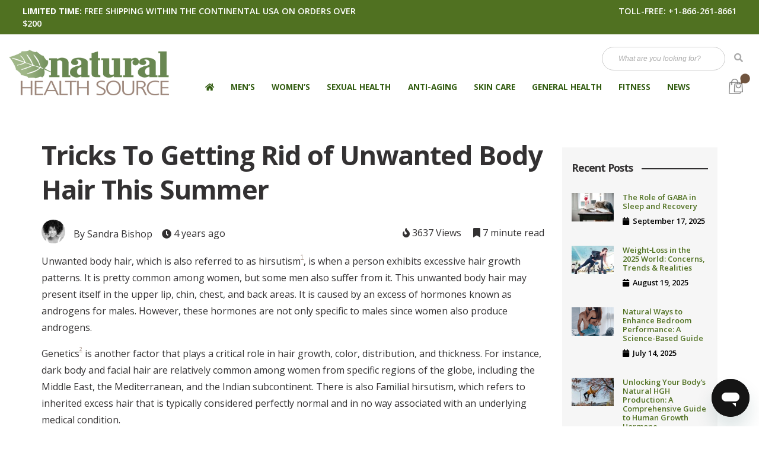

--- FILE ---
content_type: text/html; charset=UTF-8
request_url: https://www.naturalhealthsource.com/tricks-to-getting-rid-of-unwanted-body-hair-this-summer/
body_size: 20537
content:
<!doctype html>
<html lang="en-US">
<head>
	<meta charset="UTF-8">
	<meta name="viewport" content="width=device-width, initial-scale=1">
	<link rel="profile" href="https://gmpg.org/xfn/11">


	<script>
    var leh_first_click = 0;
</script>
<meta name='robots' content='index, follow, max-image-preview:large, max-snippet:-1, max-video-preview:-1' />

	<!-- This site is optimized with the Yoast SEO plugin v26.7 - https://yoast.com/wordpress/plugins/seo/ -->
	<title>Tricks To Getting Rid of Unwanted Body Hair This Summer - Natural Health Source: Top Health &amp; Beauty Products &amp; Articles</title>
	<meta name="description" content="Unwanted body hair, which is also referred to as hirsutism1, is when a person exhibits excessive hair growth patterns. It is pretty common among women," />
	<link rel="canonical" href="https://www.naturalhealthsource.com/tricks-to-getting-rid-of-unwanted-body-hair-this-summer/" />
	<meta property="og:locale" content="en_US" />
	<meta property="og:type" content="article" />
	<meta property="og:title" content="Tricks To Getting Rid of Unwanted Body Hair This Summer - Natural Health Source: Top Health &amp; Beauty Products &amp; Articles" />
	<meta property="og:description" content="Unwanted body hair, which is also referred to as hirsutism1, is when a person exhibits excessive hair growth patterns. It is pretty common among women," />
	<meta property="og:url" content="https://www.naturalhealthsource.com/tricks-to-getting-rid-of-unwanted-body-hair-this-summer/" />
	<meta property="og:site_name" content="Natural Health Source: Top Health &amp; Beauty Products &amp; Articles" />
	<meta property="article:published_time" content="2022-07-13T19:10:00+00:00" />
	<meta property="og:image" content="https://www.naturalhealthsource.com/wp-content/uploads/2022/07/girl-g8da106a5e_1280.jpg" />
	<meta property="og:image:width" content="1280" />
	<meta property="og:image:height" content="854" />
	<meta property="og:image:type" content="image/jpeg" />
	<meta name="author" content="Sandra Bishop" />
	<meta name="twitter:card" content="summary_large_image" />
	<meta name="twitter:label1" content="Written by" />
	<meta name="twitter:data1" content="Sandra Bishop" />
	<meta name="twitter:label2" content="Est. reading time" />
	<meta name="twitter:data2" content="7 minutes" />
	<script type="application/ld+json" class="yoast-schema-graph">{"@context":"https://schema.org","@graph":[{"@type":"Article","@id":"https://www.naturalhealthsource.com/tricks-to-getting-rid-of-unwanted-body-hair-this-summer/#article","isPartOf":{"@id":"https://www.naturalhealthsource.com/tricks-to-getting-rid-of-unwanted-body-hair-this-summer/"},"author":{"name":"Sandra Bishop","@id":"https://www.naturalhealthsource.com/#/schema/person/39cb8023691b3822966720215c6b69a4"},"headline":"Tricks To Getting Rid of Unwanted Body Hair This Summer","datePublished":"2022-07-13T19:10:00+00:00","mainEntityOfPage":{"@id":"https://www.naturalhealthsource.com/tricks-to-getting-rid-of-unwanted-body-hair-this-summer/"},"wordCount":1465,"publisher":{"@id":"https://www.naturalhealthsource.com/#organization"},"image":{"@id":"https://www.naturalhealthsource.com/tricks-to-getting-rid-of-unwanted-body-hair-this-summer/#primaryimage"},"thumbnailUrl":"https://www.naturalhealthsource.com/wp-content/uploads/2022/07/girl-g8da106a5e_1280.jpg","keywords":["flawless legs","smooth skin","stop hair growth","unwanted hair"],"inLanguage":"en-US"},{"@type":"WebPage","@id":"https://www.naturalhealthsource.com/tricks-to-getting-rid-of-unwanted-body-hair-this-summer/","url":"https://www.naturalhealthsource.com/tricks-to-getting-rid-of-unwanted-body-hair-this-summer/","name":"Tricks To Getting Rid of Unwanted Body Hair This Summer - Natural Health Source: Top Health &amp; Beauty Products &amp; Articles","isPartOf":{"@id":"https://www.naturalhealthsource.com/#website"},"primaryImageOfPage":{"@id":"https://www.naturalhealthsource.com/tricks-to-getting-rid-of-unwanted-body-hair-this-summer/#primaryimage"},"image":{"@id":"https://www.naturalhealthsource.com/tricks-to-getting-rid-of-unwanted-body-hair-this-summer/#primaryimage"},"thumbnailUrl":"https://www.naturalhealthsource.com/wp-content/uploads/2022/07/girl-g8da106a5e_1280.jpg","datePublished":"2022-07-13T19:10:00+00:00","description":"Unwanted body hair, which is also referred to as hirsutism1, is when a person exhibits excessive hair growth patterns. It is pretty common among women,","inLanguage":"en-US","potentialAction":[{"@type":"ReadAction","target":["https://www.naturalhealthsource.com/tricks-to-getting-rid-of-unwanted-body-hair-this-summer/"]}]},{"@type":"ImageObject","inLanguage":"en-US","@id":"https://www.naturalhealthsource.com/tricks-to-getting-rid-of-unwanted-body-hair-this-summer/#primaryimage","url":"https://www.naturalhealthsource.com/wp-content/uploads/2022/07/girl-g8da106a5e_1280.jpg","contentUrl":"https://www.naturalhealthsource.com/wp-content/uploads/2022/07/girl-g8da106a5e_1280.jpg","width":1280,"height":854},{"@type":"WebSite","@id":"https://www.naturalhealthsource.com/#website","url":"https://www.naturalhealthsource.com/","name":"Natural Health Source: Top Health &amp; Beauty Products &amp; Articles","description":"Natural Health &amp; Beauty Products","publisher":{"@id":"https://www.naturalhealthsource.com/#organization"},"potentialAction":[{"@type":"SearchAction","target":{"@type":"EntryPoint","urlTemplate":"https://www.naturalhealthsource.com/?s={search_term_string}"},"query-input":{"@type":"PropertyValueSpecification","valueRequired":true,"valueName":"search_term_string"}}],"inLanguage":"en-US"},{"@type":"Organization","@id":"https://www.naturalhealthsource.com/#organization","name":"Natural Health Source: Top Health & Beauty Products","url":"https://www.naturalhealthsource.com/","logo":{"@type":"ImageObject","inLanguage":"en-US","@id":"https://www.naturalhealthsource.com/#/schema/logo/image/","url":"https://www.naturalhealthsource.com/wp-content/uploads/2019/11/nhs-logo.png","contentUrl":"https://www.naturalhealthsource.com/wp-content/uploads/2019/11/nhs-logo.png","width":391,"height":112,"caption":"Natural Health Source: Top Health & Beauty Products"},"image":{"@id":"https://www.naturalhealthsource.com/#/schema/logo/image/"}},{"@type":"Person","@id":"https://www.naturalhealthsource.com/#/schema/person/39cb8023691b3822966720215c6b69a4","name":"Sandra Bishop","image":{"@type":"ImageObject","inLanguage":"en-US","@id":"https://www.naturalhealthsource.com/#/schema/person/image/","url":"https://www.naturalhealthsource.com/wp-content/uploads/2021/06/IMG_0670-96x96.jpg","contentUrl":"https://www.naturalhealthsource.com/wp-content/uploads/2021/06/IMG_0670-96x96.jpg","caption":"Sandra Bishop"},"description":"Sandra Bishop a science writer and a large contributor to many different health forums and strives to always remain up to date on the ever-changing world of medicine to bring you the best information.","url":"https://www.naturalhealthsource.com/author/sandra-bishop/"}]}</script>
	<!-- / Yoast SEO plugin. -->


<link rel='dns-prefetch' href='//widget.trustpilot.com' />
<link rel='dns-prefetch' href='//cdnjs.cloudflare.com' />
<link rel='dns-prefetch' href='//fonts.googleapis.com' />
<link rel="alternate" type="application/rss+xml" title="Natural Health Source: Top Health &amp; Beauty Products &amp; Articles &raquo; Feed" href="https://www.naturalhealthsource.com/feed/" />
<link rel="alternate" title="oEmbed (JSON)" type="application/json+oembed" href="https://www.naturalhealthsource.com/wp-json/oembed/1.0/embed?url=https%3A%2F%2Fwww.naturalhealthsource.com%2Ftricks-to-getting-rid-of-unwanted-body-hair-this-summer%2F" />
<link rel="alternate" title="oEmbed (XML)" type="text/xml+oembed" href="https://www.naturalhealthsource.com/wp-json/oembed/1.0/embed?url=https%3A%2F%2Fwww.naturalhealthsource.com%2Ftricks-to-getting-rid-of-unwanted-body-hair-this-summer%2F&#038;format=xml" />
	<link rel="apple-touch-icon" sizes="180x180" href="/apple-touch-icon.png">
	<link rel="icon" type="image/png" sizes="32x32" href="/favicon-32x32.png">
	<link rel="icon" type="image/png" sizes="16x16" href="/favicon-16x16.png">
	<link rel="manifest" href="/site.webmanifest">
	<link rel="mask-icon" href="/safari-pinned-tab.svg" color="#91a97c">
	<meta name="msapplication-TileColor" content="#91a97c">
	<meta name="theme-color" content="#ffffff">
    <style id='wp-img-auto-sizes-contain-inline-css' type='text/css'>
img:is([sizes=auto i],[sizes^="auto," i]){contain-intrinsic-size:3000px 1500px}
/*# sourceURL=wp-img-auto-sizes-contain-inline-css */
</style>
<link rel='stylesheet' id='font-awesome-load-css' href='https://www.naturalhealthsource.com/wp-content/themes/leadingedgehealth/css/all.min.css?ver=6.9' type='text/css' media='all' />
<link rel='stylesheet' id='bootstrap-load-css' href='https://www.naturalhealthsource.com/wp-content/themes/leadingedgehealth/css/bootstrap.min.css?ver=6.9' type='text/css' media='all' />
<link rel='stylesheet' id='parent-style-css' href='https://www.naturalhealthsource.com/wp-content/themes/leadingedgehealth/style.min.css?ver=6.9' type='text/css' media='all' />
<style id='wp-emoji-styles-inline-css' type='text/css'>

	img.wp-smiley, img.emoji {
		display: inline !important;
		border: none !important;
		box-shadow: none !important;
		height: 1em !important;
		width: 1em !important;
		margin: 0 0.07em !important;
		vertical-align: -0.1em !important;
		background: none !important;
		padding: 0 !important;
	}
/*# sourceURL=wp-emoji-styles-inline-css */
</style>
<style id='wp-block-library-inline-css' type='text/css'>
:root{--wp-block-synced-color:#7a00df;--wp-block-synced-color--rgb:122,0,223;--wp-bound-block-color:var(--wp-block-synced-color);--wp-editor-canvas-background:#ddd;--wp-admin-theme-color:#007cba;--wp-admin-theme-color--rgb:0,124,186;--wp-admin-theme-color-darker-10:#006ba1;--wp-admin-theme-color-darker-10--rgb:0,107,160.5;--wp-admin-theme-color-darker-20:#005a87;--wp-admin-theme-color-darker-20--rgb:0,90,135;--wp-admin-border-width-focus:2px}@media (min-resolution:192dpi){:root{--wp-admin-border-width-focus:1.5px}}.wp-element-button{cursor:pointer}:root .has-very-light-gray-background-color{background-color:#eee}:root .has-very-dark-gray-background-color{background-color:#313131}:root .has-very-light-gray-color{color:#eee}:root .has-very-dark-gray-color{color:#313131}:root .has-vivid-green-cyan-to-vivid-cyan-blue-gradient-background{background:linear-gradient(135deg,#00d084,#0693e3)}:root .has-purple-crush-gradient-background{background:linear-gradient(135deg,#34e2e4,#4721fb 50%,#ab1dfe)}:root .has-hazy-dawn-gradient-background{background:linear-gradient(135deg,#faaca8,#dad0ec)}:root .has-subdued-olive-gradient-background{background:linear-gradient(135deg,#fafae1,#67a671)}:root .has-atomic-cream-gradient-background{background:linear-gradient(135deg,#fdd79a,#004a59)}:root .has-nightshade-gradient-background{background:linear-gradient(135deg,#330968,#31cdcf)}:root .has-midnight-gradient-background{background:linear-gradient(135deg,#020381,#2874fc)}:root{--wp--preset--font-size--normal:16px;--wp--preset--font-size--huge:42px}.has-regular-font-size{font-size:1em}.has-larger-font-size{font-size:2.625em}.has-normal-font-size{font-size:var(--wp--preset--font-size--normal)}.has-huge-font-size{font-size:var(--wp--preset--font-size--huge)}.has-text-align-center{text-align:center}.has-text-align-left{text-align:left}.has-text-align-right{text-align:right}.has-fit-text{white-space:nowrap!important}#end-resizable-editor-section{display:none}.aligncenter{clear:both}.items-justified-left{justify-content:flex-start}.items-justified-center{justify-content:center}.items-justified-right{justify-content:flex-end}.items-justified-space-between{justify-content:space-between}.screen-reader-text{border:0;clip-path:inset(50%);height:1px;margin:-1px;overflow:hidden;padding:0;position:absolute;width:1px;word-wrap:normal!important}.screen-reader-text:focus{background-color:#ddd;clip-path:none;color:#444;display:block;font-size:1em;height:auto;left:5px;line-height:normal;padding:15px 23px 14px;text-decoration:none;top:5px;width:auto;z-index:100000}html :where(.has-border-color){border-style:solid}html :where([style*=border-top-color]){border-top-style:solid}html :where([style*=border-right-color]){border-right-style:solid}html :where([style*=border-bottom-color]){border-bottom-style:solid}html :where([style*=border-left-color]){border-left-style:solid}html :where([style*=border-width]){border-style:solid}html :where([style*=border-top-width]){border-top-style:solid}html :where([style*=border-right-width]){border-right-style:solid}html :where([style*=border-bottom-width]){border-bottom-style:solid}html :where([style*=border-left-width]){border-left-style:solid}html :where(img[class*=wp-image-]){height:auto;max-width:100%}:where(figure){margin:0 0 1em}html :where(.is-position-sticky){--wp-admin--admin-bar--position-offset:var(--wp-admin--admin-bar--height,0px)}@media screen and (max-width:600px){html :where(.is-position-sticky){--wp-admin--admin-bar--position-offset:0px}}

/*# sourceURL=wp-block-library-inline-css */
</style><style id='wp-block-heading-inline-css' type='text/css'>
h1:where(.wp-block-heading).has-background,h2:where(.wp-block-heading).has-background,h3:where(.wp-block-heading).has-background,h4:where(.wp-block-heading).has-background,h5:where(.wp-block-heading).has-background,h6:where(.wp-block-heading).has-background{padding:1.25em 2.375em}h1.has-text-align-left[style*=writing-mode]:where([style*=vertical-lr]),h1.has-text-align-right[style*=writing-mode]:where([style*=vertical-rl]),h2.has-text-align-left[style*=writing-mode]:where([style*=vertical-lr]),h2.has-text-align-right[style*=writing-mode]:where([style*=vertical-rl]),h3.has-text-align-left[style*=writing-mode]:where([style*=vertical-lr]),h3.has-text-align-right[style*=writing-mode]:where([style*=vertical-rl]),h4.has-text-align-left[style*=writing-mode]:where([style*=vertical-lr]),h4.has-text-align-right[style*=writing-mode]:where([style*=vertical-rl]),h5.has-text-align-left[style*=writing-mode]:where([style*=vertical-lr]),h5.has-text-align-right[style*=writing-mode]:where([style*=vertical-rl]),h6.has-text-align-left[style*=writing-mode]:where([style*=vertical-lr]),h6.has-text-align-right[style*=writing-mode]:where([style*=vertical-rl]){rotate:180deg}
/*# sourceURL=https://www.naturalhealthsource.com/wp-includes/blocks/heading/style.min.css */
</style>
<style id='wp-block-image-inline-css' type='text/css'>
.wp-block-image>a,.wp-block-image>figure>a{display:inline-block}.wp-block-image img{box-sizing:border-box;height:auto;max-width:100%;vertical-align:bottom}@media not (prefers-reduced-motion){.wp-block-image img.hide{visibility:hidden}.wp-block-image img.show{animation:show-content-image .4s}}.wp-block-image[style*=border-radius] img,.wp-block-image[style*=border-radius]>a{border-radius:inherit}.wp-block-image.has-custom-border img{box-sizing:border-box}.wp-block-image.aligncenter{text-align:center}.wp-block-image.alignfull>a,.wp-block-image.alignwide>a{width:100%}.wp-block-image.alignfull img,.wp-block-image.alignwide img{height:auto;width:100%}.wp-block-image .aligncenter,.wp-block-image .alignleft,.wp-block-image .alignright,.wp-block-image.aligncenter,.wp-block-image.alignleft,.wp-block-image.alignright{display:table}.wp-block-image .aligncenter>figcaption,.wp-block-image .alignleft>figcaption,.wp-block-image .alignright>figcaption,.wp-block-image.aligncenter>figcaption,.wp-block-image.alignleft>figcaption,.wp-block-image.alignright>figcaption{caption-side:bottom;display:table-caption}.wp-block-image .alignleft{float:left;margin:.5em 1em .5em 0}.wp-block-image .alignright{float:right;margin:.5em 0 .5em 1em}.wp-block-image .aligncenter{margin-left:auto;margin-right:auto}.wp-block-image :where(figcaption){margin-bottom:1em;margin-top:.5em}.wp-block-image.is-style-circle-mask img{border-radius:9999px}@supports ((-webkit-mask-image:none) or (mask-image:none)) or (-webkit-mask-image:none){.wp-block-image.is-style-circle-mask img{border-radius:0;-webkit-mask-image:url('data:image/svg+xml;utf8,<svg viewBox="0 0 100 100" xmlns="http://www.w3.org/2000/svg"><circle cx="50" cy="50" r="50"/></svg>');mask-image:url('data:image/svg+xml;utf8,<svg viewBox="0 0 100 100" xmlns="http://www.w3.org/2000/svg"><circle cx="50" cy="50" r="50"/></svg>');mask-mode:alpha;-webkit-mask-position:center;mask-position:center;-webkit-mask-repeat:no-repeat;mask-repeat:no-repeat;-webkit-mask-size:contain;mask-size:contain}}:root :where(.wp-block-image.is-style-rounded img,.wp-block-image .is-style-rounded img){border-radius:9999px}.wp-block-image figure{margin:0}.wp-lightbox-container{display:flex;flex-direction:column;position:relative}.wp-lightbox-container img{cursor:zoom-in}.wp-lightbox-container img:hover+button{opacity:1}.wp-lightbox-container button{align-items:center;backdrop-filter:blur(16px) saturate(180%);background-color:#5a5a5a40;border:none;border-radius:4px;cursor:zoom-in;display:flex;height:20px;justify-content:center;opacity:0;padding:0;position:absolute;right:16px;text-align:center;top:16px;width:20px;z-index:100}@media not (prefers-reduced-motion){.wp-lightbox-container button{transition:opacity .2s ease}}.wp-lightbox-container button:focus-visible{outline:3px auto #5a5a5a40;outline:3px auto -webkit-focus-ring-color;outline-offset:3px}.wp-lightbox-container button:hover{cursor:pointer;opacity:1}.wp-lightbox-container button:focus{opacity:1}.wp-lightbox-container button:focus,.wp-lightbox-container button:hover,.wp-lightbox-container button:not(:hover):not(:active):not(.has-background){background-color:#5a5a5a40;border:none}.wp-lightbox-overlay{box-sizing:border-box;cursor:zoom-out;height:100vh;left:0;overflow:hidden;position:fixed;top:0;visibility:hidden;width:100%;z-index:100000}.wp-lightbox-overlay .close-button{align-items:center;cursor:pointer;display:flex;justify-content:center;min-height:40px;min-width:40px;padding:0;position:absolute;right:calc(env(safe-area-inset-right) + 16px);top:calc(env(safe-area-inset-top) + 16px);z-index:5000000}.wp-lightbox-overlay .close-button:focus,.wp-lightbox-overlay .close-button:hover,.wp-lightbox-overlay .close-button:not(:hover):not(:active):not(.has-background){background:none;border:none}.wp-lightbox-overlay .lightbox-image-container{height:var(--wp--lightbox-container-height);left:50%;overflow:hidden;position:absolute;top:50%;transform:translate(-50%,-50%);transform-origin:top left;width:var(--wp--lightbox-container-width);z-index:9999999999}.wp-lightbox-overlay .wp-block-image{align-items:center;box-sizing:border-box;display:flex;height:100%;justify-content:center;margin:0;position:relative;transform-origin:0 0;width:100%;z-index:3000000}.wp-lightbox-overlay .wp-block-image img{height:var(--wp--lightbox-image-height);min-height:var(--wp--lightbox-image-height);min-width:var(--wp--lightbox-image-width);width:var(--wp--lightbox-image-width)}.wp-lightbox-overlay .wp-block-image figcaption{display:none}.wp-lightbox-overlay button{background:none;border:none}.wp-lightbox-overlay .scrim{background-color:#fff;height:100%;opacity:.9;position:absolute;width:100%;z-index:2000000}.wp-lightbox-overlay.active{visibility:visible}@media not (prefers-reduced-motion){.wp-lightbox-overlay.active{animation:turn-on-visibility .25s both}.wp-lightbox-overlay.active img{animation:turn-on-visibility .35s both}.wp-lightbox-overlay.show-closing-animation:not(.active){animation:turn-off-visibility .35s both}.wp-lightbox-overlay.show-closing-animation:not(.active) img{animation:turn-off-visibility .25s both}.wp-lightbox-overlay.zoom.active{animation:none;opacity:1;visibility:visible}.wp-lightbox-overlay.zoom.active .lightbox-image-container{animation:lightbox-zoom-in .4s}.wp-lightbox-overlay.zoom.active .lightbox-image-container img{animation:none}.wp-lightbox-overlay.zoom.active .scrim{animation:turn-on-visibility .4s forwards}.wp-lightbox-overlay.zoom.show-closing-animation:not(.active){animation:none}.wp-lightbox-overlay.zoom.show-closing-animation:not(.active) .lightbox-image-container{animation:lightbox-zoom-out .4s}.wp-lightbox-overlay.zoom.show-closing-animation:not(.active) .lightbox-image-container img{animation:none}.wp-lightbox-overlay.zoom.show-closing-animation:not(.active) .scrim{animation:turn-off-visibility .4s forwards}}@keyframes show-content-image{0%{visibility:hidden}99%{visibility:hidden}to{visibility:visible}}@keyframes turn-on-visibility{0%{opacity:0}to{opacity:1}}@keyframes turn-off-visibility{0%{opacity:1;visibility:visible}99%{opacity:0;visibility:visible}to{opacity:0;visibility:hidden}}@keyframes lightbox-zoom-in{0%{transform:translate(calc((-100vw + var(--wp--lightbox-scrollbar-width))/2 + var(--wp--lightbox-initial-left-position)),calc(-50vh + var(--wp--lightbox-initial-top-position))) scale(var(--wp--lightbox-scale))}to{transform:translate(-50%,-50%) scale(1)}}@keyframes lightbox-zoom-out{0%{transform:translate(-50%,-50%) scale(1);visibility:visible}99%{visibility:visible}to{transform:translate(calc((-100vw + var(--wp--lightbox-scrollbar-width))/2 + var(--wp--lightbox-initial-left-position)),calc(-50vh + var(--wp--lightbox-initial-top-position))) scale(var(--wp--lightbox-scale));visibility:hidden}}
/*# sourceURL=https://www.naturalhealthsource.com/wp-includes/blocks/image/style.min.css */
</style>
<style id='wp-block-list-inline-css' type='text/css'>
ol,ul{box-sizing:border-box}:root :where(.wp-block-list.has-background){padding:1.25em 2.375em}
/*# sourceURL=https://www.naturalhealthsource.com/wp-includes/blocks/list/style.min.css */
</style>
<style id='wp-block-paragraph-inline-css' type='text/css'>
.is-small-text{font-size:.875em}.is-regular-text{font-size:1em}.is-large-text{font-size:2.25em}.is-larger-text{font-size:3em}.has-drop-cap:not(:focus):first-letter{float:left;font-size:8.4em;font-style:normal;font-weight:100;line-height:.68;margin:.05em .1em 0 0;text-transform:uppercase}body.rtl .has-drop-cap:not(:focus):first-letter{float:none;margin-left:.1em}p.has-drop-cap.has-background{overflow:hidden}:root :where(p.has-background){padding:1.25em 2.375em}:where(p.has-text-color:not(.has-link-color)) a{color:inherit}p.has-text-align-left[style*="writing-mode:vertical-lr"],p.has-text-align-right[style*="writing-mode:vertical-rl"]{rotate:180deg}
/*# sourceURL=https://www.naturalhealthsource.com/wp-includes/blocks/paragraph/style.min.css */
</style>
<style id='global-styles-inline-css' type='text/css'>
:root{--wp--preset--aspect-ratio--square: 1;--wp--preset--aspect-ratio--4-3: 4/3;--wp--preset--aspect-ratio--3-4: 3/4;--wp--preset--aspect-ratio--3-2: 3/2;--wp--preset--aspect-ratio--2-3: 2/3;--wp--preset--aspect-ratio--16-9: 16/9;--wp--preset--aspect-ratio--9-16: 9/16;--wp--preset--color--black: #000000;--wp--preset--color--cyan-bluish-gray: #abb8c3;--wp--preset--color--white: #ffffff;--wp--preset--color--pale-pink: #f78da7;--wp--preset--color--vivid-red: #cf2e2e;--wp--preset--color--luminous-vivid-orange: #ff6900;--wp--preset--color--luminous-vivid-amber: #fcb900;--wp--preset--color--light-green-cyan: #7bdcb5;--wp--preset--color--vivid-green-cyan: #00d084;--wp--preset--color--pale-cyan-blue: #8ed1fc;--wp--preset--color--vivid-cyan-blue: #0693e3;--wp--preset--color--vivid-purple: #9b51e0;--wp--preset--gradient--vivid-cyan-blue-to-vivid-purple: linear-gradient(135deg,rgb(6,147,227) 0%,rgb(155,81,224) 100%);--wp--preset--gradient--light-green-cyan-to-vivid-green-cyan: linear-gradient(135deg,rgb(122,220,180) 0%,rgb(0,208,130) 100%);--wp--preset--gradient--luminous-vivid-amber-to-luminous-vivid-orange: linear-gradient(135deg,rgb(252,185,0) 0%,rgb(255,105,0) 100%);--wp--preset--gradient--luminous-vivid-orange-to-vivid-red: linear-gradient(135deg,rgb(255,105,0) 0%,rgb(207,46,46) 100%);--wp--preset--gradient--very-light-gray-to-cyan-bluish-gray: linear-gradient(135deg,rgb(238,238,238) 0%,rgb(169,184,195) 100%);--wp--preset--gradient--cool-to-warm-spectrum: linear-gradient(135deg,rgb(74,234,220) 0%,rgb(151,120,209) 20%,rgb(207,42,186) 40%,rgb(238,44,130) 60%,rgb(251,105,98) 80%,rgb(254,248,76) 100%);--wp--preset--gradient--blush-light-purple: linear-gradient(135deg,rgb(255,206,236) 0%,rgb(152,150,240) 100%);--wp--preset--gradient--blush-bordeaux: linear-gradient(135deg,rgb(254,205,165) 0%,rgb(254,45,45) 50%,rgb(107,0,62) 100%);--wp--preset--gradient--luminous-dusk: linear-gradient(135deg,rgb(255,203,112) 0%,rgb(199,81,192) 50%,rgb(65,88,208) 100%);--wp--preset--gradient--pale-ocean: linear-gradient(135deg,rgb(255,245,203) 0%,rgb(182,227,212) 50%,rgb(51,167,181) 100%);--wp--preset--gradient--electric-grass: linear-gradient(135deg,rgb(202,248,128) 0%,rgb(113,206,126) 100%);--wp--preset--gradient--midnight: linear-gradient(135deg,rgb(2,3,129) 0%,rgb(40,116,252) 100%);--wp--preset--font-size--small: 13px;--wp--preset--font-size--medium: 20px;--wp--preset--font-size--large: 36px;--wp--preset--font-size--x-large: 42px;--wp--preset--spacing--20: 0.44rem;--wp--preset--spacing--30: 0.67rem;--wp--preset--spacing--40: 1rem;--wp--preset--spacing--50: 1.5rem;--wp--preset--spacing--60: 2.25rem;--wp--preset--spacing--70: 3.38rem;--wp--preset--spacing--80: 5.06rem;--wp--preset--shadow--natural: 6px 6px 9px rgba(0, 0, 0, 0.2);--wp--preset--shadow--deep: 12px 12px 50px rgba(0, 0, 0, 0.4);--wp--preset--shadow--sharp: 6px 6px 0px rgba(0, 0, 0, 0.2);--wp--preset--shadow--outlined: 6px 6px 0px -3px rgb(255, 255, 255), 6px 6px rgb(0, 0, 0);--wp--preset--shadow--crisp: 6px 6px 0px rgb(0, 0, 0);}:where(.is-layout-flex){gap: 0.5em;}:where(.is-layout-grid){gap: 0.5em;}body .is-layout-flex{display: flex;}.is-layout-flex{flex-wrap: wrap;align-items: center;}.is-layout-flex > :is(*, div){margin: 0;}body .is-layout-grid{display: grid;}.is-layout-grid > :is(*, div){margin: 0;}:where(.wp-block-columns.is-layout-flex){gap: 2em;}:where(.wp-block-columns.is-layout-grid){gap: 2em;}:where(.wp-block-post-template.is-layout-flex){gap: 1.25em;}:where(.wp-block-post-template.is-layout-grid){gap: 1.25em;}.has-black-color{color: var(--wp--preset--color--black) !important;}.has-cyan-bluish-gray-color{color: var(--wp--preset--color--cyan-bluish-gray) !important;}.has-white-color{color: var(--wp--preset--color--white) !important;}.has-pale-pink-color{color: var(--wp--preset--color--pale-pink) !important;}.has-vivid-red-color{color: var(--wp--preset--color--vivid-red) !important;}.has-luminous-vivid-orange-color{color: var(--wp--preset--color--luminous-vivid-orange) !important;}.has-luminous-vivid-amber-color{color: var(--wp--preset--color--luminous-vivid-amber) !important;}.has-light-green-cyan-color{color: var(--wp--preset--color--light-green-cyan) !important;}.has-vivid-green-cyan-color{color: var(--wp--preset--color--vivid-green-cyan) !important;}.has-pale-cyan-blue-color{color: var(--wp--preset--color--pale-cyan-blue) !important;}.has-vivid-cyan-blue-color{color: var(--wp--preset--color--vivid-cyan-blue) !important;}.has-vivid-purple-color{color: var(--wp--preset--color--vivid-purple) !important;}.has-black-background-color{background-color: var(--wp--preset--color--black) !important;}.has-cyan-bluish-gray-background-color{background-color: var(--wp--preset--color--cyan-bluish-gray) !important;}.has-white-background-color{background-color: var(--wp--preset--color--white) !important;}.has-pale-pink-background-color{background-color: var(--wp--preset--color--pale-pink) !important;}.has-vivid-red-background-color{background-color: var(--wp--preset--color--vivid-red) !important;}.has-luminous-vivid-orange-background-color{background-color: var(--wp--preset--color--luminous-vivid-orange) !important;}.has-luminous-vivid-amber-background-color{background-color: var(--wp--preset--color--luminous-vivid-amber) !important;}.has-light-green-cyan-background-color{background-color: var(--wp--preset--color--light-green-cyan) !important;}.has-vivid-green-cyan-background-color{background-color: var(--wp--preset--color--vivid-green-cyan) !important;}.has-pale-cyan-blue-background-color{background-color: var(--wp--preset--color--pale-cyan-blue) !important;}.has-vivid-cyan-blue-background-color{background-color: var(--wp--preset--color--vivid-cyan-blue) !important;}.has-vivid-purple-background-color{background-color: var(--wp--preset--color--vivid-purple) !important;}.has-black-border-color{border-color: var(--wp--preset--color--black) !important;}.has-cyan-bluish-gray-border-color{border-color: var(--wp--preset--color--cyan-bluish-gray) !important;}.has-white-border-color{border-color: var(--wp--preset--color--white) !important;}.has-pale-pink-border-color{border-color: var(--wp--preset--color--pale-pink) !important;}.has-vivid-red-border-color{border-color: var(--wp--preset--color--vivid-red) !important;}.has-luminous-vivid-orange-border-color{border-color: var(--wp--preset--color--luminous-vivid-orange) !important;}.has-luminous-vivid-amber-border-color{border-color: var(--wp--preset--color--luminous-vivid-amber) !important;}.has-light-green-cyan-border-color{border-color: var(--wp--preset--color--light-green-cyan) !important;}.has-vivid-green-cyan-border-color{border-color: var(--wp--preset--color--vivid-green-cyan) !important;}.has-pale-cyan-blue-border-color{border-color: var(--wp--preset--color--pale-cyan-blue) !important;}.has-vivid-cyan-blue-border-color{border-color: var(--wp--preset--color--vivid-cyan-blue) !important;}.has-vivid-purple-border-color{border-color: var(--wp--preset--color--vivid-purple) !important;}.has-vivid-cyan-blue-to-vivid-purple-gradient-background{background: var(--wp--preset--gradient--vivid-cyan-blue-to-vivid-purple) !important;}.has-light-green-cyan-to-vivid-green-cyan-gradient-background{background: var(--wp--preset--gradient--light-green-cyan-to-vivid-green-cyan) !important;}.has-luminous-vivid-amber-to-luminous-vivid-orange-gradient-background{background: var(--wp--preset--gradient--luminous-vivid-amber-to-luminous-vivid-orange) !important;}.has-luminous-vivid-orange-to-vivid-red-gradient-background{background: var(--wp--preset--gradient--luminous-vivid-orange-to-vivid-red) !important;}.has-very-light-gray-to-cyan-bluish-gray-gradient-background{background: var(--wp--preset--gradient--very-light-gray-to-cyan-bluish-gray) !important;}.has-cool-to-warm-spectrum-gradient-background{background: var(--wp--preset--gradient--cool-to-warm-spectrum) !important;}.has-blush-light-purple-gradient-background{background: var(--wp--preset--gradient--blush-light-purple) !important;}.has-blush-bordeaux-gradient-background{background: var(--wp--preset--gradient--blush-bordeaux) !important;}.has-luminous-dusk-gradient-background{background: var(--wp--preset--gradient--luminous-dusk) !important;}.has-pale-ocean-gradient-background{background: var(--wp--preset--gradient--pale-ocean) !important;}.has-electric-grass-gradient-background{background: var(--wp--preset--gradient--electric-grass) !important;}.has-midnight-gradient-background{background: var(--wp--preset--gradient--midnight) !important;}.has-small-font-size{font-size: var(--wp--preset--font-size--small) !important;}.has-medium-font-size{font-size: var(--wp--preset--font-size--medium) !important;}.has-large-font-size{font-size: var(--wp--preset--font-size--large) !important;}.has-x-large-font-size{font-size: var(--wp--preset--font-size--x-large) !important;}
/*# sourceURL=global-styles-inline-css */
</style>

<style id='classic-theme-styles-inline-css' type='text/css'>
/*! This file is auto-generated */
.wp-block-button__link{color:#fff;background-color:#32373c;border-radius:9999px;box-shadow:none;text-decoration:none;padding:calc(.667em + 2px) calc(1.333em + 2px);font-size:1.125em}.wp-block-file__button{background:#32373c;color:#fff;text-decoration:none}
/*# sourceURL=/wp-includes/css/classic-themes.min.css */
</style>
<link rel='stylesheet' id='skin-fonts-css' href='https://fonts.googleapis.com/css?family=Jomolhari%7COpen+Sans%3A400%2C600%2C700%2C800%2C900%7CMontserrat%3Awght%40400%3B700&#038;display=swap&#038;ver=6.9' type='text/css' media='all' />
<link rel='stylesheet' id='slider-css' href='https://www.naturalhealthsource.com/wp-content/themes/lehcart/css/slider.css?ver=6.9' type='text/css' media='all' />
<link rel='stylesheet' id='site-styles-css' href='https://www.naturalhealthsource.com/wp-content/themes/lehcart/css/site.min.css?ver=6.9' type='text/css' media='all' />
<link rel='stylesheet' id='blogcss-css' href='https://www.naturalhealthsource.com/wp-content/themes/lehcart/css/blog.min.css?ver=6.9' type='text/css' media='all' />
<link rel='stylesheet' id='leadingedgehealth-style-css' href='https://www.naturalhealthsource.com/wp-content/themes/lehcart/style.css?ver=6.9' type='text/css' media='all' />
<script type="text/javascript" id="wpOptions-js-extra">
/* <![CDATA[ */
var wordplugOptions = {"paypalMethod":"0","trackingSite":"0","freeShippingBanner":"1","freeIntlShippingBanner":"0"};
//# sourceURL=wpOptions-js-extra
/* ]]> */
</script>
<script type="text/javascript" src="https://www.naturalhealthsource.com/wp-includes/js/jquery/jquery.min.js?ver=3.7.1" id="jquery-core-js"></script>
<script type="text/javascript" src="https://www.naturalhealthsource.com/wp-includes/js/jquery/jquery-migrate.min.js?ver=3.4.1" id="jquery-migrate-js"></script>
<script type="text/javascript" src="https://www.naturalhealthsource.com/wp-content/plugins/wordplug/js/js.cookie.js?ver=0.7.127" id="js-cookie-js"></script>
<script type="text/javascript" src="https://www.naturalhealthsource.com/wp-content/plugins/wordplug/js/leh.min.js?ver=0.7.127" id="leh-js"></script>
<script type="text/javascript" src="https://www.naturalhealthsource.com/wp-content/plugins/wordplug/js/product.min.js?ver=0.7.127" id="leh_product-js"></script>
<script type="text/javascript" src="//widget.trustpilot.com/bootstrap/v5/tp.widget.bootstrap.min.js?ver=1" id="tp-js-js"></script>
<link rel="https://api.w.org/" href="https://www.naturalhealthsource.com/wp-json/" /><link rel="alternate" title="JSON" type="application/json" href="https://www.naturalhealthsource.com/wp-json/wp/v2/posts/74873" /><link rel="EditURI" type="application/rsd+xml" title="RSD" href="https://www.naturalhealthsource.com/xmlrpc.php?rsd" />
<link rel='shortlink' href='https://www.naturalhealthsource.com/?p=74873' />
<!-- Google Tag Manager -->
<script>(function(w,d,s,l,i){w[l]=w[l]||[];w[l].push({'gtm.start':
new Date().getTime(),event:'gtm.js'});var f=d.getElementsByTagName(s)[0],
j=d.createElement(s),dl=l!='dataLayer'?'&l='+l:'';j.async=true;j.src=
'https://www.googletagmanager.com/gtm.js?id='+i+dl;f.parentNode.insertBefore(j,f);
})(window,document,'script','dataLayer','GTM-WBV5FNQ');</script>
<!-- End Google Tag Manager -->

<!-- Google Tag Manager (noscript) -->
<noscript><iframe src="https://www.googletagmanager.com/ns.html?id=GTM-WBV5FNQ"
height="0" width="0" style="display:none;visibility:hidden"></iframe></noscript>
<!-- End Google Tag Manager (noscript) -->

<!-- Start of leadingedgehealth Zendesk Widget script -->
<script id="ze-snippet" src="https://static.zdassets.com/ekr/snippet.js?key=a203d7b8-8563-4101-86dc-015d52bd67fe"> </script>
<!-- End of leadingedgehealth Zendesk Widget script -->
		<style type="text/css">
					.site-title,
			.site-description {
				position: absolute;
				clip: rect(1px, 1px, 1px, 1px);
			}
				</style>
			</head>

<body class="wp-singular post-template-default single single-post postid-74873 single-format-standard wp-custom-logo wp-theme-leadingedgehealth wp-child-theme-lehcart post-tricks-to-getting-rid-of-unwanted-body-hair-this-summer">
<div id="page" class="site">
	<a class="skip-link screen-reader-text" href="#content">Skip to content</a>
	
	<div class="shipping-promo p-2">
  				
		<div id="block-6" class="widget_block"><div id="ah">
	<div class="container row">
		<div class="col-sm-6 col-xl-6">
			<p class="ah-1"><strong>Limited Time:</strong> FREE SHIPPING WITHIN THE CONTINENTAL USA On Orders Over $200</p>
		</div>
		<div class="col-sm-6 col-xl-6">
				<p class="ah-2"><span class="d-none">Promo Code: <span class="code prc">None</span> | </span> <span class="geoipPhoneLabel "></span>: <a class="geoipPhoneNumber" href=""></a></p>
		</div>
	</div>
</div></div>	  	  	</div>

	<header id="masthead" class="site-header navbar navbar-expand-lg navbar-light p-0 pt-lg-3 pb-lg-3">
		<div class="container p-0">
			<div class="row align-items-center m-auto" style="width:100%;">
				<div class="col-md-12 col-lg-3 col-xl-3">
					<div class="site-branding">
                        <button class="navbar-toggler collapsed mr-3" type="button" data-toggle="collapse" data-target=".navbar-collapse" aria-expanded="false" aria-label="Toggle navigation">
                            <svg class="icon" width="32" height="32" viewBox="0 0 24 24" fill="none" xmlns="http://www.w3.org/2000/svg">
                            <path d="M3 17C3 17.5523 3.44772 18 4 18H20C20.5523 18 21 17.5523 21 17V17C21 16.4477 20.5523 16 20 16H4C3.44772 16 3 16.4477 3 17V17ZM3 12C3 12.5523 3.44772 13 4 13H20C20.5523 13 21 12.5523 21 12V12C21 11.4477 20.5523 11 20 11H4C3.44772 11 3 11.4477 3 12V12ZM4 6C3.44772 6 3 6.44772 3 7V7C3 7.55228 3.44772 8 4 8H20C20.5523 8 21 7.55228 21 7V7C21 6.44772 20.5523 6 20 6H4Z" fill="#212529"></path>
                            </svg>
                        </button>
						<a href="https://www.naturalhealthsource.com/" class="custom-logo-link" rel="home"><img width="391" height="112" src="https://www.naturalhealthsource.com/wp-content/uploads/2019/11/nhs-logo.png" class="custom-logo" alt="Natural Health Source" decoding="async" srcset="https://www.naturalhealthsource.com/wp-content/uploads/2019/11/nhs-logo.png 391w, https://www.naturalhealthsource.com/wp-content/uploads/2019/11/nhs-logo-300x86.png 300w" sizes="(max-width: 391px) 100vw, 391px" /></a>							<p class="site-title"><a href="https://www.naturalhealthsource.com/" rel="home">Natural Health Source: Top Health &amp; Beauty Products &amp; Articles</a></p>
														<p class="site-description">Natural Health &amp; Beauty Products</p>
						                        
					</div><!-- .site-branding -->
				</div>

				<div class="col-md-12 col-lg-9 col-xl-9">
									  		<div class="menu-above">
							<div id="block-8" class="widget_block"><div class="textwidget custom-html-widget">
<div class="above-nav order-2 order-lg-1">
	<div class="an-item search">
		<div class="search-toggler" data-toggle="collapse" data-target="#searchbar" aria-controls="searchbar" aria-expanded="false" aria-label="Toggle navigation"><i class="fa fa-search" aria-hidden="true"></i></div>
		<form role="search" method="get" class="search-form" action="/">
				<label>
					<span class="screen-reader-text">Search for:</span>
					<input type="search" class="search-field" placeholder="What are you looking for?" value="" name="s">
				</label>
				<input type="hidden" class="search-field" value="products" name="post_type">
				<button type="submit" class="search-submit"><i class="fa fa-search" aria-hidden="true"></i></button>
		</form>

		<form id="searchbar" role="search" method="get" class="collapse" action="/">
				<label>
					<span class="screen-reader-text">Search for:</span>
					<input type="search" class="search-field" placeholder="What are you looking for?" value="" name="s">
				</label>
				<input type="hidden" class="search-field" value="products" name="post_type">
				<button type="submit" class="search-submit"><i class="fa fa-search"></i></button>
		</form>

	</div>
	
</div> 

<div class="d-none order-1 order-lg-2 an-item amb gray-bg">
		<a href="/ambassador">
			<p class="amb-1"><em>Love Natural Health?</em></p>
			<p>Become an Ambassador <i class="fa fa-caret-right"></i></p>
		</a>
</div>
</div></div>						</div>
				  	                    
                   

                    <nav id="site-navigation" class="main-navigation">
                        <div id="bs4navbar" class="collapse navbar-collapse"><ul id="primary-menu" class="navbar-nav"><li id="menu-item-1482" class="menu-item menu-item-type-post_type menu-item-object-page menu-item-home menu-item-1482 nav-item"><a href="https://www.naturalhealthsource.com/" class="nav-link"><i class="fa fa-home"></i></a></li>
<li id="menu-item-737" class="menu-item menu-item-type-taxonomy menu-item-object-category menu-item-737 nav-item"><a href="https://www.naturalhealthsource.com/category/mens-health/" class="nav-link">Men&#8217;s</a></li>
<li id="menu-item-738" class="menu-item menu-item-type-taxonomy menu-item-object-category menu-item-738 nav-item"><a href="https://www.naturalhealthsource.com/category/womens-health/" class="nav-link">Women&#8217;s</a></li>
<li id="menu-item-736" class="menu-item menu-item-type-taxonomy menu-item-object-category menu-item-736 nav-item"><a href="https://www.naturalhealthsource.com/category/sexual-health/" class="nav-link">Sexual Health</a></li>
<li id="menu-item-733" class="menu-item menu-item-type-taxonomy menu-item-object-category menu-item-733 nav-item"><a href="https://www.naturalhealthsource.com/category/anti-aging/" class="nav-link">Anti-Aging</a></li>
<li id="menu-item-735" class="menu-item menu-item-type-taxonomy menu-item-object-category menu-item-735 nav-item"><a href="https://www.naturalhealthsource.com/category/skin-care/" class="nav-link">Skin Care</a></li>
<li id="menu-item-74000" class="menu-item menu-item-type-taxonomy menu-item-object-category menu-item-74000 nav-item"><a href="https://www.naturalhealthsource.com/category/general-health/" class="nav-link">General Health</a></li>
<li id="menu-item-74975" class="menu-item menu-item-type-taxonomy menu-item-object-category menu-item-74975 nav-item"><a href="https://www.naturalhealthsource.com/category/fitness/" class="nav-link">Fitness</a></li>
<li id="menu-item-76275" class="menu-item menu-item-type-post_type menu-item-object-page current_page_parent menu-item-76275 nav-item"><a href="https://www.naturalhealthsource.com/blog/" class="nav-link">News</a></li>

    		<li class="menu-item nav-item mobile-menu-item"><a href="/contact-us/" class="nav-link">Help</a></li>
    		<li class="menu-item nav-item mobile-menu-item"><a href="/ambassador/" class="nav-link">Become An Ambassador</a></li>
    		<li class="menu-item nav-item mobile-menu-item search-nav">
				<form role="search" method="get" class="search-form" action="/">
					<input type="search" class="search-field" placeholder="What are you looking for?" value="" name="s">
					<input type="hidden" class="search-field" value="products" name="post_type">
					<button type="submit" class="search-submit">SEARCH</button>
				</form>
    		</li>
    		<li class="d-block d-md-none phone-num"><span class="d-flex"><span class="geoipPhoneLabel "></span>: <a class="geoipPhoneNumber" href=""></a></span> </li><li class="d-flex d-lg-none promo">
            <div class="d-none"><label>Promo Code:</label>
            <div class="prc code promocode">None</div></div>
        </li></ul></div>                    </nav><!-- #site-navigation -->
					
					                         <div class="menu-right">
                    <div id="block-2" class="widget_block"><div class="order-2 order-1 header-icons">
<div class="icon-bag" id="cartIcon">
<a href="/cart/"></a>
</div>
</div></div>                        </div>
                    					
			</div>
            
	  	</div>
	  	
	</header><!-- #masthead -->
    
	<div id="content" class="site-content">
		
				

<div class="container p-0">
	<div class="row pt-5 pb-5">
		
	<div id="primary" class="col-md-9 content-area">
		<main id="main" class="site-main">

			
<article id="post-74873" class="post-74873 post type-post status-publish format-standard has-post-thumbnail hentry tag-flawless-legs tag-smooth-skin tag-stop-hair-growth tag-unwanted-hair topics-articles">
          
	<header class="entry-header">
		<h1 class="entry-title">Tricks To Getting Rid of Unwanted Body Hair This Summer</h1>			<div class="entry-meta">
                
               <img alt='Avatar photo' src='https://www.naturalhealthsource.com/wp-content/uploads/2021/06/IMG_0670-40x40.jpg' srcset='https://www.naturalhealthsource.com/wp-content/uploads/2021/06/IMG_0670-80x80.jpg 2x' class='avatar avatar-40 photo' height='40' width='40' decoding='async'/>    
				<span class="author-name pr-3">By Sandra Bishop</span><i class="fa fa-clock"></i> 4 years ago<span class="read-time"><i class="fa fa-bookmark"></i> 7 minute read</span><span class="read-views"><i class="fa fa-fire"></i> 3637 Views</span>			</div><!-- .entry-meta -->
			</header><!-- .entry-header -->

    
	<div class="entry-content">
		
<p>Unwanted body hair, which is also referred to as hirsutism<sup><a href="https://www.mayoclinic.org/diseases-conditions/hirsutism/symptoms-causes/syc-20354935#:~:text=Hirsutism%20(HUR%2Dsoot%2Diz,(androgens)%2C%20primarily%20testosterone.">1</a></sup>, is when a person exhibits excessive hair growth patterns. It is pretty common among women, but some men also suffer from it. This unwanted body hair may present itself in the upper lip, chin, chest, and back areas. It is caused by an excess of hormones known as androgens for males. However, these hormones are not only specific to males since women also produce androgens.</p>



<p>Genetics<sup><a href="https://www.webmd.com/connect-to-care/hair-loss/how-to-fight-genetic-hair-loss">2</a></sup> is another factor that plays a critical role in hair growth, color, distribution, and thickness. For instance, dark body and facial hair are relatively common among women from specific regions of the globe, including the Middle East, the Mediterranean, and the Indian subcontinent. There is also Familial hirsutism, which refers to inherited excess hair that is typically considered perfectly normal and in no way associated with an underlying medical condition.</p>



<h2 class="wp-block-heading">How Common Are Unwanted Body Hair Issues?</h2>



<p>Unwanted body hair issues can leave you uncomfortable and feeling self-conscious, particularly during the spring and summer months. This is something that most people suffering from the condition can agree on. So, if you are worried about how you will look while walking on the beach in your bathing suit because of unwanted body hair, you are not alone.</p>



<p>In most cases, unwanted body hair can be remedied with shaving, waxing, and laser hair removal, to mention a few. However, knowing which hair removal procedure or product will work for your situation is the key. Therefore, you must first understand how this kind of condition occurs.</p>



<p>In men, the volume of body hair differs significantly. As a result, determining what exactly qualifies as unwanted body hair can sometimes be very difficult. In the case of women, unwanted body hair is defined based on different cultural backgrounds and beliefs. Those who showcase male characteristics like a deep voice, increased muscle form, or hair on the scalp are more likely to suffer from unwanted body hair issues.</p>



<h2 class="wp-block-heading">Health Conditions That Could Cause Excess Body Hair</h2>



<p>Unwanted body hair or Hirsutism can also be caused by:</p>



<ul class="wp-block-list"><li>Conditions of the pituitary, adrenal, or thyroid glands.<sup><a href="https://www.medicalnewstoday.com/articles/323540">3</a></sup></li><li>Lump on the ovary that creates added androgens</li><li>Polycystic ovary syndrome (PCOS). This is the most common form of hirsutism in females. It is a condition that causes hormone complications</li><li>Imbalanced hormone levels due to the onset of menopause</li><li>Problems with insulin levels</li><li>Use of certain medications, like those taken to treat endometriosis</li><li>Consumption of anabolic steroids or corticosteroids</li></ul>



<p>Nonetheless, in certain situations, idiopathic hirsutism can occur. This is whereby a physician cannot definitively determine the reason for one’s unwanted body hair.</p>



<figure class="wp-block-image size-large is-resized"><img loading="lazy" decoding="async" src="https://www.naturalhealthsource.com/wp-content/uploads/2022/07/woman-gbb01f00e5_1280-1024x682.jpg" alt="" class="wp-image-74875" width="440" height="292" srcset="https://www.naturalhealthsource.com/wp-content/uploads/2022/07/woman-gbb01f00e5_1280-1024x682.jpg 1024w, https://www.naturalhealthsource.com/wp-content/uploads/2022/07/woman-gbb01f00e5_1280-300x200.jpg 300w, https://www.naturalhealthsource.com/wp-content/uploads/2022/07/woman-gbb01f00e5_1280-768x512.jpg 768w, https://www.naturalhealthsource.com/wp-content/uploads/2022/07/woman-gbb01f00e5_1280-137x91.jpg 137w, https://www.naturalhealthsource.com/wp-content/uploads/2022/07/woman-gbb01f00e5_1280-750x500.jpg 750w, https://www.naturalhealthsource.com/wp-content/uploads/2022/07/woman-gbb01f00e5_1280.jpg 1280w" sizes="auto, (max-width: 440px) 100vw, 440px" /></figure>



<h2 class="wp-block-heading">What Are The Symptoms Of Hirsutism?</h2>



<p>One of the primary symptoms of hirsutism is heavy, abrasive, black hair that develops on parts of the body where it would typically mature as fine, thin hair. For instance, hair may be heavier and rougher on the face, chest, back, lower abdomen, upper arms, or higher legs of females.</p>



<h2 class="wp-block-heading">How Is Hirsutism Diagnosed?&nbsp;&nbsp;&nbsp;&nbsp;&nbsp;&nbsp;&nbsp;&nbsp;&nbsp;</h2>



<p>In most cases, your physician will have you undergo an examination to establish the level of unwanted body hair and look for some other visible marks that may be associated with the hair growth, some of which could even be acne.</p>



<p>If it is determined that you suffer from hirsutism, you may have to undergo other tests, including blood tests to identify hormone levels, an ultrasound to evaluate the ovaries and uterus, several X-rays, and extra tests to assess your adrenal glands to rule will rule out any other disorders.</p>



<p>If you have hirsutism, your consultant may recommend the following:</p>



<ul class="wp-block-list"><li>Dropping any excess weight as this can help regulate your hormonal levels</li><li>Some of the things you can do at home include shaving off the unwanted body hair</li></ul>



<h3 class="wp-block-heading"><a></a>&nbsp;</h3>



<p>It is entirely normal to have body hair. It is a common feature among all of us except for those with certain hair conditions do. However, unwanted body hair can be a big problem. It can lead to self-esteem issues that may cause one to shy away from being out in public. As a result, if you are in such a situation, you should find a solution that works for you to live a more productive life.</p>



<figure class="wp-block-image size-large is-resized"><a href="https://www.naturalhealthsource.com/products/stop-grow-hair-growth-inhibitor/"><img loading="lazy" decoding="async" src="https://www.naturalhealthsource.com/wp-content/uploads/2022/07/StopGrow1-1024x1024.jpg" alt="" class="wp-image-74878" width="326" height="326" srcset="https://www.naturalhealthsource.com/wp-content/uploads/2022/07/StopGrow1-1024x1024.jpg 1024w, https://www.naturalhealthsource.com/wp-content/uploads/2022/07/StopGrow1-300x300.jpg 300w, https://www.naturalhealthsource.com/wp-content/uploads/2022/07/StopGrow1-150x150.jpg 150w, https://www.naturalhealthsource.com/wp-content/uploads/2022/07/StopGrow1-768x768.jpg 768w, https://www.naturalhealthsource.com/wp-content/uploads/2022/07/StopGrow1-1536x1536.jpg 1536w, https://www.naturalhealthsource.com/wp-content/uploads/2022/07/StopGrow1-2048x2048.jpg 2048w" sizes="auto, (max-width: 326px) 100vw, 326px" /></a></figure>



<p><a href="https://www.naturalhealthsource.com/products/stop-grow-hair-growth-inhibitor/"></a></p>



<h2 class="wp-block-heading"><a></a>How StopGrow Hair Growth Inhibitor is Magic in a Bottle</h2>



<p>Many products on the market promise to stop hair growth, but most of them don’t work. If you’ve tried every cream, gel, and lotion out there with no</p>



<p><a href="https://www.naturalhealthsource.com/products/stop-grow-hair-growth-inhibitor/">StopGrow</a> uses a specific formula that is clinically proven to reduce body hair by up to 69 percent. The ingredients used in this product have been proven to work on both men and women.</p>



<p>The best part is that it can be used anywhere on the body, including the face! If you’re looking for a topical solution to unwanted hair growth, StopGrow is your best bet.</p>



<h2 class="wp-block-heading"><a></a>How does StopGrow work?</h2>



<p>The secret to StopGrow’s success is its unique blend of ingredients. Some of the ingredients are:</p>



<h3 class="wp-block-heading"><a></a>Decelerine (3.0%)</h3>



<p>This specific ingredient has been known to reduce the frequency of shaving for female legs by up to 82 percent. Decelerine is an active ingredient in StopGrow that helps to reduce hair growth by weakening the hair follicle.</p>



<h3 class="wp-block-heading"><a></a>Pilisoft LS 7590 (1.0%)</h3>



<p>This is a hair growth inhibitor that helps to reduce the anagen (growth) phase of the hair cycle. Studies have shown this specific ingredient has reduced the growth of body hair inhibited by 69 percent.</p>



<h3 class="wp-block-heading"><a></a>Telocapil (2.0%)</h3>



<p>This ingredient is clinically proven to help reduce hair density by almost 30 percent. It also reduces body hair in 93 percent of people in two months.</p>



<h3 class="wp-block-heading"><a></a>DI Pathenenol (.1%)</h3>



<p>This is a moisturizing agent that helps to keep the skin hydrated and free from irritation.</p>



<h3 class="wp-block-heading"><a></a>Allantoin (.25%)</h3>



<p>This ingredient is known for its soothing properties and helps to keep the skin smooth.</p>



<figure class="wp-block-image size-large is-resized"><img loading="lazy" decoding="async" src="https://www.naturalhealthsource.com/wp-content/uploads/2022/07/feet-g9fb7e549c_1280-1-1024x768.jpg" alt="" class="wp-image-74877" width="441" height="331" srcset="https://www.naturalhealthsource.com/wp-content/uploads/2022/07/feet-g9fb7e549c_1280-1-1024x768.jpg 1024w, https://www.naturalhealthsource.com/wp-content/uploads/2022/07/feet-g9fb7e549c_1280-1-300x225.jpg 300w, https://www.naturalhealthsource.com/wp-content/uploads/2022/07/feet-g9fb7e549c_1280-1-768x576.jpg 768w, https://www.naturalhealthsource.com/wp-content/uploads/2022/07/feet-g9fb7e549c_1280-1.jpg 1280w" sizes="auto, (max-width: 441px) 100vw, 441px" /></figure>



<h2 class="wp-block-heading"><a></a>StopGrow is NOT a Hair Removal Method, BUT it PREVENTS Excess Body Hair From Growing More.</h2>



<p>What does this mean?</p>



<ul class="wp-block-list"><li>Unwanted body hair becomes less.</li><li>Reduced need to shave or wax</li><li>Hair growth becomes less noticeable and shorter</li><li>A convenient method to finally rid the excess hair</li></ul>



<p>Hair removal methods are usually only area-specific. With <a href="https://www.naturalhealthsource.com/products/stop-grow-hair-growth-inhibitor/">StopGrow</a>, you can use it where you need it (wherever on your body you need it).</p>



<h2 class="wp-block-heading"><a></a>Benefits of StopGrow for Women and Men</h2>



<p>Many benefits happen with using StopGrow for hirsutism. These include:</p>



<h3 class="wp-block-heading"><a></a>Reduced chance of getting ingrown hair</h3>



<p>Since StopGrow reduces the overall growth of body hair, there is a reduced chance of getting ingrown hair. This is because when hair is shaved or waxed, there is a sharp edge left behind that can grow back into the skin, causing irritation and inflammation.</p>



<p>StopGrow prevents this from happening by reducing the growth of hair overall, giving you one less thing to worry about.</p>



<h3 class="wp-block-heading"><a></a>Smoother skin</h3>



<p>Another benefit of using StopGrow is that it leaves your skin feeling smoother. This is because when hair is removed, it can often leave the skin feeling prickly and sensitive.</p>



<p>StopGrow helps to reduce this by inhibiting hair growth, resulting in less hair overall. This leaves your skin feeling softer and smoother.</p>



<h3 class="wp-block-heading"><a></a>Even skin tone</h3>



<p>Another common issue among women who suffer from hirsutism is uneven skin tone. This is often caused by the irritation that comes with hair removal methods such as shaving and waxing.</p>



<p>StopGrow helps to reduce this by reducing the overall growth of body hair. This leaves your skin feeling softer and smoother, resulting in a more even skin tone.</p>



<h3 class="wp-block-heading"><a></a>Reduced chance of razor burn</h3>



<p>Razor burn is a common issue among men who shave. This is often caused by the constant irritation of the skin from shaving.</p>



<p>StopGrow helps to reduce this by reducing the overall growth of facial hair. This leaves your skin feeling softer and smoother, resulting in a reduction of razor burn.</p>



<p>StopGrow is an effective solution for those looking to reduce the growth of unwanted body hair. It is a convenient and easy-to-use product that can be used anywhere on the body. StopGrow is safe for both men and women and is a great alternative to hair removal methods such as shaving and waxing.</p>



<h2 class="wp-block-heading"><a></a>Tackle Your Unwanted Body Hair. Try StopGrow Risk-Free</h2>



<p>If you&#8217;re looking for a convenient and easy way to reduce the growth of unwanted body hair, try <a href="https://www.naturalhealthsource.com/products/stop-grow-hair-growth-inhibitor/">StopGrow</a>. It&#8217;s safe for both men and women and is an excellent alternative to hair removal methods such as shaving and waxing. Plus, you can try it risk-free with our 67-Day Money-Back Guarantee. So why wait? Give StopGrow a try today!</p>



<ol class="wp-block-list" type="1"><li><a href="https://www.mayoclinic.org/diseases-conditions/hirsutism/symptoms-causes/syc-20354935%23:~:text=Hirsutism%20(HUR-soot-iz,(androgens)%2C%20primarily%20testosterone.">https://www.mayoclinic.org/diseases-conditions/hirsutism/symptoms-causes/syc-20354935#:~:text=Hirsutism%20(HUR%2Dsoot%2Diz,(androgens)%2C%20primarily%20testosterone.</a></li><li><a href="https://www.webmd.com/connect-to-care/hair-loss/how-to-fight-genetic-hair-loss">https://www.webmd.com/connect-to-care/hair-loss/how-to-fight-genetic-hair-loss</a></li><li><a href="https://www.medicalnewstoday.com/articles/323540">https://www.medicalnewstoday.com/articles/323540</a></li></ol>
<footer class="author_bio_section" ><p class="author_name">About Sandra Bishop</p><p class="author_details"><img alt='Avatar photo' src='https://www.naturalhealthsource.com/wp-content/uploads/2021/06/IMG_0670-90x90.jpg' srcset='https://www.naturalhealthsource.com/wp-content/uploads/2021/06/IMG_0670-180x180.jpg 2x' class='avatar avatar-90 photo' height='90' width='90' />Sandra Bishop a science writer and a large contributor to many different health forums and strives to always remain up to date on the ever-changing world of medicine to bring you the best information.</p><p class="author_links"><a href="https://www.naturalhealthsource.com/author/sandra-bishop/">Read more from Sandra Bishop</a></p></footer>	</div><!-- .entry-content -->

	<footer class="entry-footer">
			</footer><!-- .entry-footer -->
</article><!-- #post-74873 -->
    <div class="related-posts">
        <h3 class="widget-title">Read Next</h3>

        <ul class="related-posts-list">
                        <li>
                <a class="title" href="https://www.naturalhealthsource.com/the-role-of-gaba-in-sleep-and-recovery/" title="The Role of GABA in Sleep and Recovery">
                                        <div class="thumb">
                        <img width="174" height="107" src="https://www.naturalhealthsource.com/wp-content/uploads/2025/09/pexels-olly-3767411-1-174x107.jpg" class="attachment-blog-nav size-blog-nav wp-post-image" alt="The Role of GABA in Sleep and Recovery" decoding="async" loading="lazy" />                    </div>
                                        <h4>The Role of GABA in Sleep and Recovery</h4>
                    <p><i class="fa fa-user-clock"></i> 5 months ago</p>
                </a>
            </li>
                        <li>
                <a class="title" href="https://www.naturalhealthsource.com/weight%e2%80%91loss-in-the-2025-world-concerns-trends-realities/" title="Weight‑Loss in the 2025 World: Concerns, Trends &#038; Realities">
                                        <div class="thumb">
                        <img width="174" height="107" src="https://www.naturalhealthsource.com/wp-content/uploads/2025/07/pexels-thelazyartist-2247179-174x107.jpg" class="attachment-blog-nav size-blog-nav wp-post-image" alt="Weight‑Loss in the 2025 World: Concerns, Trends &#038; Realities" decoding="async" loading="lazy" />                    </div>
                                        <h4>Weight‑Loss in the 2025 World: Concerns, Trends &#038; Realities</h4>
                    <p><i class="fa fa-user-clock"></i> 6 months ago</p>
                </a>
            </li>
                        <li>
                <a class="title" href="https://www.naturalhealthsource.com/natural-ways-to-enhance-bedroom-performance-a-science-based-guide/" title="Natural Ways to Enhance Bedroom Performance: A Science-Based Guide">
                                        <div class="thumb">
                        <img width="174" height="107" src="https://www.naturalhealthsource.com/wp-content/uploads/2025/07/buyextenzeNHS-174x107.png" class="attachment-blog-nav size-blog-nav wp-post-image" alt="Natural Ways to Enhance Bedroom Performance: A Science-Based Guide" decoding="async" loading="lazy" />                    </div>
                                        <h4>Natural Ways to Enhance Bedroom Performance: A Science-Based Guide</h4>
                    <p><i class="fa fa-user-clock"></i> 7 months ago</p>
                </a>
            </li>
                        <li>
                <a class="title" href="https://www.naturalhealthsource.com/unlocking-your-bodys-natural-hgh-production-a-comprehensive-guide-to-human-growth-hormone-optimization/" title="Unlocking Your Body&#8217;s Natural HGH Production: A Comprehensive Guide to Human Growth Hormone Optimization">
                                        <div class="thumb">
                        <img width="174" height="107" src="https://www.naturalhealthsource.com/wp-content/uploads/2025/06/pexels-mary-taylor-6008929-1-174x107.jpg" class="attachment-blog-nav size-blog-nav wp-post-image" alt="Unlocking Your Body&#8217;s Natural HGH Production: A Comprehensive Guide to Human Growth Hormone Optimization" decoding="async" loading="lazy" srcset="https://www.naturalhealthsource.com/wp-content/uploads/2025/06/pexels-mary-taylor-6008929-1-174x107.jpg 174w, https://www.naturalhealthsource.com/wp-content/uploads/2025/06/pexels-mary-taylor-6008929-1-300x183.jpg 300w, https://www.naturalhealthsource.com/wp-content/uploads/2025/06/pexels-mary-taylor-6008929-1-1024x625.jpg 1024w, https://www.naturalhealthsource.com/wp-content/uploads/2025/06/pexels-mary-taylor-6008929-1-768x468.jpg 768w, https://www.naturalhealthsource.com/wp-content/uploads/2025/06/pexels-mary-taylor-6008929-1-1536x937.jpg 1536w, https://www.naturalhealthsource.com/wp-content/uploads/2025/06/pexels-mary-taylor-6008929-1-2048x1249.jpg 2048w" sizes="auto, (max-width: 174px) 100vw, 174px" />                    </div>
                                        <h4>Unlocking Your Body&#8217;s Natural HGH Production: A Comprehensive Guide to Human Growth Hormone Optimization</h4>
                    <p><i class="fa fa-user-clock"></i> 7 months ago</p>
                </a>
            </li>
                    </ul>
        <div class="clearfix"></div>
    </div>
	
			</main><!-- #main -->
		</div><!-- #primary -->

		
<aside id="secondary" class="widget-area pt-3 col-md-3">
	        <section id="recent-posts-2" class="widget widget_recent_entries">        <h2 class="widget-title">Recent Posts</h2>        
                <div class="row">
            <div class="col-4 col-md-12 col-lg-4 pr-lg-0 mb-md-3 mb-lg-0">
                <a href="https://www.naturalhealthsource.com/the-role-of-gaba-in-sleep-and-recovery/">
                    <img width="137" height="91" src="https://www.naturalhealthsource.com/wp-content/uploads/2025/09/pexels-olly-3767411-1-137x91.jpg" class="attachment-blog-size size-blog-size wp-post-image" alt="" decoding="async" loading="lazy" srcset="https://www.naturalhealthsource.com/wp-content/uploads/2025/09/pexels-olly-3767411-1-137x91.jpg 137w, https://www.naturalhealthsource.com/wp-content/uploads/2025/09/pexels-olly-3767411-1-300x200.jpg 300w, https://www.naturalhealthsource.com/wp-content/uploads/2025/09/pexels-olly-3767411-1-1024x683.jpg 1024w, https://www.naturalhealthsource.com/wp-content/uploads/2025/09/pexels-olly-3767411-1-768x512.jpg 768w, https://www.naturalhealthsource.com/wp-content/uploads/2025/09/pexels-olly-3767411-1-1536x1024.jpg 1536w, https://www.naturalhealthsource.com/wp-content/uploads/2025/09/pexels-olly-3767411-1-2048x1365.jpg 2048w, https://www.naturalhealthsource.com/wp-content/uploads/2025/09/pexels-olly-3767411-1-750x500.jpg 750w" sizes="auto, (max-width: 137px) 100vw, 137px" />                </a>
            </div>
            <div class="col-8 col-md-12 col-lg-8 mb-md-3 mb-lg-0">
                <p><a href="https://www.naturalhealthsource.com/the-role-of-gaba-in-sleep-and-recovery/">The Role of GABA in Sleep and Recovery</a></p>
                                    <p class="post-date"><i class="fa fa-calendar"></i>&nbsp; September 17, 2025</p>
                            </div>
        </div>
                <div class="row">
            <div class="col-4 col-md-12 col-lg-4 pr-lg-0 mb-md-3 mb-lg-0">
                <a href="https://www.naturalhealthsource.com/weight%e2%80%91loss-in-the-2025-world-concerns-trends-realities/">
                    <img width="137" height="91" src="https://www.naturalhealthsource.com/wp-content/uploads/2025/07/pexels-thelazyartist-2247179-137x91.jpg" class="attachment-blog-size size-blog-size wp-post-image" alt="" decoding="async" loading="lazy" srcset="https://www.naturalhealthsource.com/wp-content/uploads/2025/07/pexels-thelazyartist-2247179-137x91.jpg 137w, https://www.naturalhealthsource.com/wp-content/uploads/2025/07/pexels-thelazyartist-2247179-750x500.jpg 750w" sizes="auto, (max-width: 137px) 100vw, 137px" />                </a>
            </div>
            <div class="col-8 col-md-12 col-lg-8 mb-md-3 mb-lg-0">
                <p><a href="https://www.naturalhealthsource.com/weight%e2%80%91loss-in-the-2025-world-concerns-trends-realities/">Weight‑Loss in the 2025 World: Concerns, Trends &#038; Realities</a></p>
                                    <p class="post-date"><i class="fa fa-calendar"></i>&nbsp; August 19, 2025</p>
                            </div>
        </div>
                <div class="row">
            <div class="col-4 col-md-12 col-lg-4 pr-lg-0 mb-md-3 mb-lg-0">
                <a href="https://www.naturalhealthsource.com/natural-ways-to-enhance-bedroom-performance-a-science-based-guide/">
                    <img width="137" height="91" src="https://www.naturalhealthsource.com/wp-content/uploads/2025/07/buyextenzeNHS-137x91.png" class="attachment-blog-size size-blog-size wp-post-image" alt="" decoding="async" loading="lazy" />                </a>
            </div>
            <div class="col-8 col-md-12 col-lg-8 mb-md-3 mb-lg-0">
                <p><a href="https://www.naturalhealthsource.com/natural-ways-to-enhance-bedroom-performance-a-science-based-guide/">Natural Ways to Enhance Bedroom Performance: A Science-Based Guide</a></p>
                                    <p class="post-date"><i class="fa fa-calendar"></i>&nbsp; July 14, 2025</p>
                            </div>
        </div>
                <div class="row">
            <div class="col-4 col-md-12 col-lg-4 pr-lg-0 mb-md-3 mb-lg-0">
                <a href="https://www.naturalhealthsource.com/unlocking-your-bodys-natural-hgh-production-a-comprehensive-guide-to-human-growth-hormone-optimization/">
                    <img width="137" height="91" src="https://www.naturalhealthsource.com/wp-content/uploads/2025/06/pexels-mary-taylor-6008929-1-137x91.jpg" class="attachment-blog-size size-blog-size wp-post-image" alt="" decoding="async" loading="lazy" srcset="https://www.naturalhealthsource.com/wp-content/uploads/2025/06/pexels-mary-taylor-6008929-1-137x91.jpg 137w, https://www.naturalhealthsource.com/wp-content/uploads/2025/06/pexels-mary-taylor-6008929-1-750x500.jpg 750w" sizes="auto, (max-width: 137px) 100vw, 137px" />                </a>
            </div>
            <div class="col-8 col-md-12 col-lg-8 mb-md-3 mb-lg-0">
                <p><a href="https://www.naturalhealthsource.com/unlocking-your-bodys-natural-hgh-production-a-comprehensive-guide-to-human-growth-hormone-optimization/">Unlocking Your Body&#8217;s Natural HGH Production: A Comprehensive Guide to Human Growth Hormone Optimization</a></p>
                                    <p class="post-date"><i class="fa fa-calendar"></i>&nbsp; June 18, 2025</p>
                            </div>
        </div>
                <div class="row">
            <div class="col-4 col-md-12 col-lg-4 pr-lg-0 mb-md-3 mb-lg-0">
                <a href="https://www.naturalhealthsource.com/the-hidden-dangers-of-chronic-inflammation-what-you-need-to-know/">
                    <img width="137" height="91" src="https://www.naturalhealthsource.com/wp-content/uploads/2025/04/pexels-marcus-aurelius-6787440-2-1-137x91.jpg" class="attachment-blog-size size-blog-size wp-post-image" alt="" decoding="async" loading="lazy" srcset="https://www.naturalhealthsource.com/wp-content/uploads/2025/04/pexels-marcus-aurelius-6787440-2-1-137x91.jpg 137w, https://www.naturalhealthsource.com/wp-content/uploads/2025/04/pexels-marcus-aurelius-6787440-2-1-300x200.jpg 300w, https://www.naturalhealthsource.com/wp-content/uploads/2025/04/pexels-marcus-aurelius-6787440-2-1-1024x683.jpg 1024w, https://www.naturalhealthsource.com/wp-content/uploads/2025/04/pexels-marcus-aurelius-6787440-2-1-768x512.jpg 768w, https://www.naturalhealthsource.com/wp-content/uploads/2025/04/pexels-marcus-aurelius-6787440-2-1-1536x1024.jpg 1536w, https://www.naturalhealthsource.com/wp-content/uploads/2025/04/pexels-marcus-aurelius-6787440-2-1-2048x1365.jpg 2048w, https://www.naturalhealthsource.com/wp-content/uploads/2025/04/pexels-marcus-aurelius-6787440-2-1-750x500.jpg 750w" sizes="auto, (max-width: 137px) 100vw, 137px" />                </a>
            </div>
            <div class="col-8 col-md-12 col-lg-8 mb-md-3 mb-lg-0">
                <p><a href="https://www.naturalhealthsource.com/the-hidden-dangers-of-chronic-inflammation-what-you-need-to-know/">The Hidden Dangers of Chronic Inflammation: What You Need to Know</a></p>
                                    <p class="post-date"><i class="fa fa-calendar"></i>&nbsp; May 15, 2025</p>
                            </div>
        </div>
                
        </section>        </aside><!-- #secondary -->	</div>
</div>
	
	
	</div><!-- #content -->

	<footer id="footer-wrap" class="site-footer dot-anchor">
		<!-- First Section -->
		<div id="ft1">
			<div class="max-area pt-3 pb-3 ">
				<div class="row">
					<div class="col-md-6 col-first">
						<div class="row">
							<div class="col ft-wrap">
								<div class="ft-icon ft-rocket"></div>
								<p class="ft-text mb-0"><span>Free Shipping To USA</span> For Orders Over $200</p>
							</div>
							<div class="col ft-wrap">
								<div class="ft-icon ft-return"></div>
								<p class="ft-text mb-0"><span>67 Days Return</span> No questions asked.</p>
							</div>
						</div>
					</div>
					<div class="col-md-6 col-last">
						<div class="row">
							<div class="col ft-wrap">
								<div class="ft-icon ft-secure"></div>
								<p class="ft-text mb-0"><span>Secure Payments</span> 100% secured payments.</p>
							</div>
							<div class="col ft-wrap row-last">
								<div class="ft-icon ft-chat"></div>
								<p class="ft-text mb-0"><span>24/7 Support</span> Dedicated support.</p>
							</div>
						</div>
					</div>
				</div>
			</div>
		</div>

		<!-- Second Section -->
		<div id="ft2">
			<div class="max-area">
				<div class="row">
					<div class="col-lg-12">
						<div class="row">
							<div class="col-md-5 ft2-1">
								<img class="aligncenter" src="https://www.naturalhealthsource.com/wp-content/uploads/2019/11/nhs-logo.png" alt="Natural Health Source" width="391" height="112" loading="lazy" />
								
										
								<div id="custom_html-12" class="widget_text widget_custom_html"><div class="textwidget custom-html-widget"><ul class="social-icons"> 
<li><a href="https://www.facebook.com/LeadingEdgeHealth/" target="_blank" rel="noopener"><i class="fab fa-facebook-f"></i></a></li> 
<li><a href="https://twitter.com/LeadgEdgeHealth/" target="_blank" rel="noopener"><i class="fab fa-twitter"></i></a></li> 
<li><a href="https://www.instagram.com/leading_edge_health/" target="_blank" rel="noopener"><i class="fab fa-instagram"></i></a></li> 
<li><a href="https://www.youtube.com/c/LeadingEdgeHealth" target="_blank" rel="noopener"><i class="fab fa-youtube"></i></a></li> 
</ul></div></div>							  	                                
                                <div class="row mt-3">
                                    
                                    <div class="col-sm-12 text-center">
                                        <img class="geo-trust" src="/wp-content/uploads/2020/11/ssl-security-plan-154.png" alt="Geo Trust" width="162" height="82" loading="lazy" />

                                        <a href="https://www.bbb.org/vancouver-island/business-reviews/health-and-wellness/leading-edge-marketing-in-victoria-bc-90010033#sealclick" target="_blank">
                                            <img class="bbb-logo" src="https://www.naturalhealthsource.com/wp-content/themes/lehcart/images/bbb.png" alt="logo" width="150" height="60" loading="lazy">
                                        </a>
                                    </div>
                                </div>
							</div>
							<div class="col-md-7 ft2-2">
								<div class="row">
									<div class="col-12 col-md-4">
										<div class="menu-footer-menu1-container"><ul id="menu-footer-menu1" class="menu"><li id="menu-item-1483" class="menu-item menu-item-type-post_type menu-item-object-page menu-item-home menu-item-1483"><a href="https://www.naturalhealthsource.com/">Home</a></li>
<li id="menu-item-73856" class="menu-item menu-item-type-post_type menu-item-object-page menu-item-73856"><a href="https://www.naturalhealthsource.com/about-us/">About Us</a></li>
<li id="menu-item-1453" class="menu-item menu-item-type-post_type menu-item-object-page menu-item-1453"><a href="https://www.naturalhealthsource.com/board-of-advisors/">Board of Advisors</a></li>
<li id="menu-item-73857" class="menu-item menu-item-type-post_type menu-item-object-page current_page_parent menu-item-73857"><a href="https://www.naturalhealthsource.com/blog/">Health &#038; Wellness Articles</a></li>
<li id="menu-item-1454" class="menu-item menu-item-type-post_type menu-item-object-page menu-item-1454"><a href="https://www.naturalhealthsource.com/guarantee/">Guarantee</a></li>
<li id="menu-item-1484" class="menu-item menu-item-type-post_type menu-item-object-page menu-item-1484"><a href="https://www.naturalhealthsource.com/contact-us/">Contact Us</a></li>
</ul></div>									</div>
									<div class="col-12 col-md-4">
										<div class="menu-footer-menu2-container"><ul id="menu-footer-menu2" class="menu"><li id="menu-item-1456" class="menu-item menu-item-type-taxonomy menu-item-object-category menu-item-1456"><a href="https://www.naturalhealthsource.com/category/mens-health/">Mens Health</a></li>
<li id="menu-item-1457" class="menu-item menu-item-type-taxonomy menu-item-object-category menu-item-1457"><a href="https://www.naturalhealthsource.com/category/womens-health/">Women&#8217;s Health</a></li>
<li id="menu-item-1458" class="menu-item menu-item-type-taxonomy menu-item-object-category menu-item-1458"><a href="https://www.naturalhealthsource.com/category/sexual-health/">Sexual Health</a></li>
<li id="menu-item-1459" class="menu-item menu-item-type-taxonomy menu-item-object-category menu-item-1459"><a href="https://www.naturalhealthsource.com/category/anti-aging/">Anti-Aging</a></li>
<li id="menu-item-1460" class="menu-item menu-item-type-taxonomy menu-item-object-category menu-item-1460"><a href="https://www.naturalhealthsource.com/category/skin-care/">Skin Care</a></li>
<li id="menu-item-1465" class="menu-item menu-item-type-taxonomy menu-item-object-category menu-item-1465"><a href="https://www.naturalhealthsource.com/category/general-health/">General Health</a></li>
</ul></div>									</div>
									<div class="col-12 col-md-4">
										<div class="menu-footer-menu3-container"><ul id="menu-footer-menu3" class="menu"><li id="menu-item-1462" class="menu-item menu-item-type-post_type menu-item-object-page menu-item-1462"><a href="https://www.naturalhealthsource.com/sitemap/">Sitemap</a></li>
<li id="menu-item-73987" class="menu-item menu-item-type-post_type menu-item-object-page menu-item-73987"><a href="https://www.naturalhealthsource.com/faqs/">FAQ</a></li>
<li id="menu-item-118" class="menu-item menu-item-type-custom menu-item-object-custom menu-item-118"><a target="_blank" href="https://www.sellhealth.com/">Affiliates</a></li>
<li id="menu-item-73859" class="menu-item menu-item-type-custom menu-item-object-custom menu-item-73859"><a target="_blank" href="https://shipping.leadingedgehealth.com/">Track Package</a></li>
<li id="menu-item-47" class="menu-item menu-item-type-post_type menu-item-object-page menu-item-47"><a href="https://www.naturalhealthsource.com/terms-conditions/">Terms &#038; Conditions</a></li>
<li id="menu-item-48" class="menu-item menu-item-type-post_type menu-item-object-page menu-item-48"><a href="https://www.naturalhealthsource.com/emailpriv/">Email/Privacy Policy</a></li>
</ul></div>									</div>
								</div>
                                <div class="col-12 gray-bg disclaimer d-flex align-items-center mt-4 mb-3 mb-md-4">
                                    <p>These statements have not been evaluated by the Food and Drug Administration. This product is not intended to diagnose, treat, cure, or prevent any disease.</p>
                                </div>
							</div>
						</div>
					</div>

				</div>
			</div>
		</div>

		<!-- Third Section -->
		<div id="ft3">
			<div class="max-area pt-4 pb-4">
				<div class="row padding-side">
					<div class="col-lg-12 copyr">
						<p class="mb-3 shipping-txt">* Free Shipping to USA Applies Only to Lower 48 States (Excludes Hawaii, Alaska and Other Territories)</p>
						<p><span>Copyright © 2001-2026, LEADING EDGE HEALTH Leading Edge Health Inc. Leading Edge Health Ltd. All Rights Reserved.</span></p>
						<p>Leading Edge Health Inc. Leading Edge Health Ltd. All Rights Reserved.</p>
<p>Leading Edge Health Inc (300 - 1095 McKenzie Avenue Victoria, BC, V8P 2L5),</p>
<p>Leading Edge Health Ltd (171 Arch. Makariou III Ave, Vanezis Business Center, Office 401, 3027 Limassol, Cyprus)</p>
<p>LEM Processing LLC (6130 Elton Ave, Las Vegas, NV 89107)</p>
					</div>
				</div>
			</div>
		</div>		
	</footer><!-- #colophon -->
</div><!-- #page -->

<script type="speculationrules">
{"prefetch":[{"source":"document","where":{"and":[{"href_matches":"/*"},{"not":{"href_matches":["/wp-*.php","/wp-admin/*","/wp-content/uploads/*","/wp-content/*","/wp-content/plugins/*","/wp-content/themes/lehcart/*","/wp-content/themes/leadingedgehealth/*","/*\\?(.+)"]}},{"not":{"selector_matches":"a[rel~=\"nofollow\"]"}},{"not":{"selector_matches":".no-prefetch, .no-prefetch a"}}]},"eagerness":"conservative"}]}
</script>
<script type="text/javascript">
			jQuery( document ).ready(function($) {
			    document.cookie = "last_item=; expires=Thu, 01 Jan 1970 00:00:00 UTC; path=/;";
			});
		</script><div id="gdprBlock"><style>#gdprBlock {
    display:none;
    font-family: Montserrat, sans-serif;
}

#gdprBlock.show {
    display:block;
}

.gdprbtn {
    border: 1px solid #181818b5;
    font-family: Montserrat, sans-serif;
    font-size: 14px;
    background: #3b3b3b;
    background-image: linear-gradient(to bottom, #3b3b3b, #000000);
    border-radius: 5px;
    text-shadow: 1px 1px 3px #666666;
    color: #FFF;
    padding: 15px 20px 15px 20px;
    text-decoration: none;
    cursor: pointer;
}

.gdprbtn:hover {
    background-image: linear-gradient(to bottom, #333, #101010);
    text-decoration: none;
}

#gdpr {
    position: fixed;
    bottom: 0;
    left: 0;
    width: 100%;
    z-index: 98;
    background-color: #242729 !important;
}

#gdprPopup {
    background-color: #242729 !important;
    border-top: solid 1px #96A2A7 !important;
    font-size: 1.2em;
    text-align: center;
    color: #FFF !important;
    position: fixed;
    margin: 0 auto;
    padding: 2rem 1rem 2rem 5rem;
    bottom: 0;
}

#gdprPopup {
    position: absolute;
    bottom: 0px;
    padding: 10px;
    background-color: #fff;
    border-top: solid 1px #ccc;
    width: 100%;
    box-sizing: border-box;
    z-index: 99;
}

#gdprPopup p {
    max-width:620px;
    text-align:left;
    display:inline-block;
    vertical-align:middle;
    margin:0.25em 0 0.5em;
    font-size:16px !important;
}

#gdprPopup input.gdprbtn {
    display:inline-block;
    vertical-align:middle;
}

#gdprPopup p a {
    color: #FFFFFF !important;
    text-decoration: underline;
}

#gdprPopup p a:hover {
    text-decoration: none;
}</style><script>function gdprConsent() {
        var gdpr = document.getElementById("gdpr");
        if (gdpr) {
            leh_set("gdpr", "1");
            gdpr.parentNode.removeChild(gdpr);
        }
}

function showGDPR(result) {
  var gdprBlock = document.getElementById("gdprBlock");
  if (gdprBlock && result) {
    if (result.is_eu && leh_var("gdpr", "0") !== "1") {
      gdprBlock.className = "show";
    }
  }
}</script><div id="gdpr">
    <div id="gdprPopup">
    <p>
    We protect your privacy, and we use cookies to optimize your experience.
    Continued use of the website means you accept our
    <a href="/cookiepolicy" class="GDPRlink">Cookie Policy</a> and
    <a href="/emailpriv" class="GDPRlink">Privacy Policy</a>.
    </p>
    <input type="button" onclick="gdprConsent();" class="gdprbtn" value="Got it" />
    </div>
</div></div><script type="text/javascript">
    var leh_base_cur = "usd";
</script><script type="text/javascript">
    var wpOptions = {"baseCurrency":"usd","cartRef":"","instanceId":"6000","dataLayer":"0"};
</script><script type="text/javascript">
    var phoneNumbers = {"tollfree":{"label":"Toll-Free","phone":"+1-866-261-8661"},"intl":{"label":"International","phone":"+1-250-999-0414"},"eu":{"label":"EU","phone":"+49-408-740-9646"}};
</script><script type="text/javascript" src="https://www.naturalhealthsource.com/wp-content/themes/lehcart/js/social-slider.min.js?ver=6.9" id="social-slider-js"></script>
<script type="text/javascript" src="https://www.naturalhealthsource.com/wp-content/themes/leadingedgehealth/js/navigation.js?ver=20151215" id="leadingedgehealth-navigation-js"></script>
<script type="text/javascript" src="https://www.naturalhealthsource.com/wp-content/themes/leadingedgehealth/js/skip-link-focus-fix.js?ver=20151215" id="leadingedgehealth-skip-link-focus-fix-js"></script>
<script type="text/javascript" src="https://cdnjs.cloudflare.com/ajax/libs/popper.js/1.12.9/umd/popper.min.js?ver=1.12.9" id="popper-js-js"></script>
<script type="text/javascript" src="https://www.naturalhealthsource.com/wp-content/themes/leadingedgehealth/js/bootstrap.min.js?ver=6.9" id="bootstrap-js-js"></script>
<script type="text/javascript" src="https://www.naturalhealthsource.com/wp-content/themes/lehcart/js/main.min.js?ver=1.0.0" id="leh-scripts-js"></script>
<script id="wp-emoji-settings" type="application/json">
{"baseUrl":"https://s.w.org/images/core/emoji/17.0.2/72x72/","ext":".png","svgUrl":"https://s.w.org/images/core/emoji/17.0.2/svg/","svgExt":".svg","source":{"concatemoji":"https://www.naturalhealthsource.com/wp-includes/js/wp-emoji-release.min.js?ver=6.9"}}
</script>
<script type="module">
/* <![CDATA[ */
/*! This file is auto-generated */
const a=JSON.parse(document.getElementById("wp-emoji-settings").textContent),o=(window._wpemojiSettings=a,"wpEmojiSettingsSupports"),s=["flag","emoji"];function i(e){try{var t={supportTests:e,timestamp:(new Date).valueOf()};sessionStorage.setItem(o,JSON.stringify(t))}catch(e){}}function c(e,t,n){e.clearRect(0,0,e.canvas.width,e.canvas.height),e.fillText(t,0,0);t=new Uint32Array(e.getImageData(0,0,e.canvas.width,e.canvas.height).data);e.clearRect(0,0,e.canvas.width,e.canvas.height),e.fillText(n,0,0);const a=new Uint32Array(e.getImageData(0,0,e.canvas.width,e.canvas.height).data);return t.every((e,t)=>e===a[t])}function p(e,t){e.clearRect(0,0,e.canvas.width,e.canvas.height),e.fillText(t,0,0);var n=e.getImageData(16,16,1,1);for(let e=0;e<n.data.length;e++)if(0!==n.data[e])return!1;return!0}function u(e,t,n,a){switch(t){case"flag":return n(e,"\ud83c\udff3\ufe0f\u200d\u26a7\ufe0f","\ud83c\udff3\ufe0f\u200b\u26a7\ufe0f")?!1:!n(e,"\ud83c\udde8\ud83c\uddf6","\ud83c\udde8\u200b\ud83c\uddf6")&&!n(e,"\ud83c\udff4\udb40\udc67\udb40\udc62\udb40\udc65\udb40\udc6e\udb40\udc67\udb40\udc7f","\ud83c\udff4\u200b\udb40\udc67\u200b\udb40\udc62\u200b\udb40\udc65\u200b\udb40\udc6e\u200b\udb40\udc67\u200b\udb40\udc7f");case"emoji":return!a(e,"\ud83e\u1fac8")}return!1}function f(e,t,n,a){let r;const o=(r="undefined"!=typeof WorkerGlobalScope&&self instanceof WorkerGlobalScope?new OffscreenCanvas(300,150):document.createElement("canvas")).getContext("2d",{willReadFrequently:!0}),s=(o.textBaseline="top",o.font="600 32px Arial",{});return e.forEach(e=>{s[e]=t(o,e,n,a)}),s}function r(e){var t=document.createElement("script");t.src=e,t.defer=!0,document.head.appendChild(t)}a.supports={everything:!0,everythingExceptFlag:!0},new Promise(t=>{let n=function(){try{var e=JSON.parse(sessionStorage.getItem(o));if("object"==typeof e&&"number"==typeof e.timestamp&&(new Date).valueOf()<e.timestamp+604800&&"object"==typeof e.supportTests)return e.supportTests}catch(e){}return null}();if(!n){if("undefined"!=typeof Worker&&"undefined"!=typeof OffscreenCanvas&&"undefined"!=typeof URL&&URL.createObjectURL&&"undefined"!=typeof Blob)try{var e="postMessage("+f.toString()+"("+[JSON.stringify(s),u.toString(),c.toString(),p.toString()].join(",")+"));",a=new Blob([e],{type:"text/javascript"});const r=new Worker(URL.createObjectURL(a),{name:"wpTestEmojiSupports"});return void(r.onmessage=e=>{i(n=e.data),r.terminate(),t(n)})}catch(e){}i(n=f(s,u,c,p))}t(n)}).then(e=>{for(const n in e)a.supports[n]=e[n],a.supports.everything=a.supports.everything&&a.supports[n],"flag"!==n&&(a.supports.everythingExceptFlag=a.supports.everythingExceptFlag&&a.supports[n]);var t;a.supports.everythingExceptFlag=a.supports.everythingExceptFlag&&!a.supports.flag,a.supports.everything||((t=a.source||{}).concatemoji?r(t.concatemoji):t.wpemoji&&t.twemoji&&(r(t.twemoji),r(t.wpemoji)))});
//# sourceURL=https://www.naturalhealthsource.com/wp-includes/js/wp-emoji-loader.min.js
/* ]]> */
</script>
<div class="fix-social-wrap position-fixed show-fnav">
		<div id="fix-social">
			<div class="fs-header text-center">
				<p class="mb-0"><span>NATURAL </span>HEALTH SOURCE</p>
			</div>
			<div class="fs-body">
				<ul class="fs-reasons">
					<li><a href="/category/mens-health/"><i class="far fa-circle"></i> Men's Health</a></li>
					<li><a href="/category/womens-health/"><i class="far fa-circle"></i> Women's Health</a></li>
					<li><a href="/category/sexual-health/"><i class="far fa-circle"></i> Sexual Health</a></li>
					<li><a href="/category/skin-care/"><i class="far fa-circle"></i> Skin Care</a></li>
					<li><a href="/category/anti-aging/"><i class="far fa-circle"></i> Anti-aging</a></li>
                    <li><a href="/category/general-health/"><i class="far fa-circle"></i> General Health</a></li>
				</ul>
				<div class="logo-icon"></div>
				<!--<ul class="social-icons">
					<li><a href="https://www.facebook.com/OfficialLeadingEdgeHealth/" target="_blank"><i class="fa fa-facebook-f"></i></a></li>
					<li><a href="https://twitter.com/LeadgEdgeHealth/" target="_blank"><i class="fa fa-twitter"></i></a></li>
					<li><a href="https://www.instagram.com/leading_edge_health/" target="_blank"><i class="fa fa-instagram"></i></a></li>
				</ul>-->
			</div>
		</div>
		<div class="fix-social-toggler align-top">
			<span class="closebtn align-middle">
				<i class="fa fa-chevron-left "></i>
				<i class="fa fa-chevron-right "></i>
			</span>
		</div>
	</div>	
<script>(function(){function c(){var b=a.contentDocument||a.contentWindow.document;if(b){var d=b.createElement('script');d.innerHTML="window.__CF$cv$params={r:'9c534db92ff35cd4',t:'MTc2OTYzMjgxMy4wMDAwMDA='};var a=document.createElement('script');a.nonce='';a.src='/cdn-cgi/challenge-platform/scripts/jsd/main.js';document.getElementsByTagName('head')[0].appendChild(a);";b.getElementsByTagName('head')[0].appendChild(d)}}if(document.body){var a=document.createElement('iframe');a.height=1;a.width=1;a.style.position='absolute';a.style.top=0;a.style.left=0;a.style.border='none';a.style.visibility='hidden';document.body.appendChild(a);if('loading'!==document.readyState)c();else if(window.addEventListener)document.addEventListener('DOMContentLoaded',c);else{var e=document.onreadystatechange||function(){};document.onreadystatechange=function(b){e(b);'loading'!==document.readyState&&(document.onreadystatechange=e,c())}}}})();</script></body>
</html>

--- FILE ---
content_type: text/css
request_url: https://www.naturalhealthsource.com/wp-content/themes/lehcart/css/slider.css?ver=6.9
body_size: 1288
content:
/* SLIDER */


/* Hide social info on IG for the meantime */

div#instagramFeedContainer .social {
    display: none !important;
}

.sliderContainer,
.sliderContainer * {
    -moz-user-select: none;
    -webkit-user-select: none;
    -ms-user-select: none;
    user-select: none;
}

.sliderContainer {
    overflow: hidden;
    position: relative;
}

.sliderContainer>.slider.animate {
    transition: left 1s;
}

.sliderContainer>.slider {
    white-space: nowrap;
    position: relative;
    font-size: 0;
    -moz-user-select: none;
    -webkit-user-select: none;
    -ms-user-select: none;
    user-select: none;
}

.sliderContainer>.slider>.list {
    display: inline-block;
}

.sliderContainer>.slider .slideImage {
    display: inline-block;
    padding: 0 10px;
}

.sliderContainer>.slider .slideImage>.container {
    background-position: center center;
    background-repeat: no-repeat;
    position: relative;
    display: block;
}

.slider .slideImage>.container {
    width: 590px;
    height: 440px;
}

.sliderContainer>.dot-container {
    text-align: center;
    margin: 20px;
}

.sliderContainer>.dot-container>.dot {
    display: inline-block;
    width: 16px;
    height: 16px;
    border-radius: 8px;
    background-color: #ccc;
    margin: 0 8px;
    cursor: pointer;
}

.sliderContainer.idx-0>.dot-container>.dot.idx-0,
.sliderContainer.idx-1>.dot-container>.dot.idx-1,
.sliderContainer.idx-2>.dot-container>.dot.idx-2,
.sliderContainer.idx-3>.dot-container>.dot.idx-3,
.sliderContainer.idx-4>.dot-container>.dot.idx-4,
.sliderContainer.idx-5>.dot-container>.dot.idx-5,
.sliderContainer.idx-6>.dot-container>.dot.idx-6,
.sliderContainer.idx-7>.dot-container>.dot.idx-7,
.sliderContainer.idx-8>.dot-container>.dot.idx-8,
.sliderContainer.idx-9>.dot-container>.dot.idx-9 {
    background-color: #cf0a2c;
}

.sliderContainer>.slider .slideImage>.container {
    background-size: 100% 100%;
}

.sliderContainer>.slider .slideImage>.container.wide {
    background-size: auto 100%;
}

.sliderContainer>.slider .slideImage>.container.high {
    background-size: 100% auto;
}


/* Popup */

.popupLayer {
    position: fixed;
    left: 0;
    top: 0;
    width: 100%;
    height: 100%;
    background-color: rgba(0, 0, 0, 0.85);
    transition: opacity 0.5s;
    opacity: 0;
    display: none;
    text-align: center;
    cursor: pointer;
    z-index: 99;
}

.popupLayer.show {
    display: block;
}

.popupLayer.show.display {
    opacity: 1;
}

.popupLayer>img {
    vertical-align: middle;
    max-width: 96%;
    max-width: calc(100% - 20px);
}

.popupLayer::before,
.popupLayer::after {
    content: '';
    display: inline-block;
    vertical-align: middle;
    height: 100%;
    width: 1px;
}


/* Instagram Feed */

.content_container.collectionSlide.fold>.content_inner {
    width: auto;
    max-width: 1120px;
}

.content_container.instagram.fold>.content_inner>.padding {
    padding: 0.5em 0 2em;
}

.content_container.instagram.fold>.content_inner>.padding h2 {
    text-transform: lowercase;
}

#instagramFeedContainer {
    margin: 1em 0 0;
}

.sliderContainer,
.sliderContainer * {
    -moz-user-select: none;
    -webkit-user-select: none;
    -ms-user-select: none;
    user-select: none;
}

.sliderContainer {
    overflow: hidden;
    position: relative;
}

.sliderContainer>.slider.animate {
    transition: left 1s;
}

.sliderContainer>.slider {
    white-space: nowrap;
    position: relative;
    font-size: 0;
    -moz-user-select: none;
    -webkit-user-select: none;
    -ms-user-select: none;
    user-select: none;
}

.sliderContainer>.slider>.list {
    display: inline-block;
}

.sliderContainer>.slider .slideImage {
    display: inline-block;
    padding: 0 10px;
}

.sliderContainer>.slider .slideImage>.container {
    background-position: center center;
    background-repeat: no-repeat;
    position: relative;
    display: block;
}

#instagramFeedContainer>.slider .slideImage>.container {
    width: 400px;
    height: 400px;
}

.content_container.viral.fold>.content_inner {
    width: auto;
}

.content_container.viral.fold>.content_inner>.padding {
    padding: 2em 0 3em;
}

.content_container.viral.fold>.content_inner>.padding .slider .slideImage>.container {
    width: 600px;
    height: 500px;
}

.sliderContainer>.dot-container {
    text-align: center;
}

.sliderContainer>.dot-container>.dot {
    display: inline-block;
    width: 16px;
    height: 16px;
    border-radius: 8px;
    background-color: #ccc;
    margin: 0 8px;
    cursor: pointer;
}

.collectionSlide .sliderContainer>.slider .slideImage>.container {
    width: 330px;
    height: 489px;
    display: block;
}

.sliderContainer>.slider .slideImage>.container {
    background-size: 100% 100%;
}

.sliderContainer>.slider .slideImage>.container.wide {
    background-size: auto 100%;
}

.sliderContainer>.slider .slideImage>.container.high {
    background-size: 100% auto;
}

#instagramFeedContainer>.slider .slideImage>.container>.social {
    display: block;
    font-size: 14px;
    color: #fff;
    position: absolute;
    left: 0;
    top: 0;
    width: 100%;
    height: 100%;
    background-color: #0005;
    padding-top: calc(50% - 1.2em);
    text-align: center;
    white-space: normal;
    transition: padding 0.25s, background-color 0.25s;
    overflow: hidden;
}

#instagramFeedContainer>.slider .slideImage>.container>.social.info {
    padding-top: 1em;
    background-color: #0009;
}

#instagramFeedContainer>.slider .slideImage>.container>.social .text {
    pointer-events: none;
}

#instagramFeedContainer>.slider .slideImage>.container>.social>.likes,
#instagramFeedContainer>.slider .slideImage>.container>.social>.comments {
    display: inline-block;
    vertical-align: middle;
    margin: 0 15px;
}

.sliderContainer>.slider .slideImage>.container>.social>.caption {
    text-align: left;
    padding: 1em;
    left: -100%;
    transition: left 0.5s;
    box-sizing: border-box;
    width: 100%;
    position: absolute;
    top: 2em;
}

#instagramFeedContainer>.slider .slideImage>.container>.social.info>.caption {
    left: 0;
}

#instagramFeedContainer>.slider .slideImage>.container>.social>.links {
    text-align: left;
    padding: 0;
    transition: bottom 0.25s;
    box-sizing: border-box;
    width: 100%;
    position: absolute;
    left: 0;
    bottom: -100px;
    background-color: #3897f0;
    display: block;
}

#instagramFeedContainer>.slider .slideImage>.container>.social.info>.links {
    bottom: 0;
    text-align: center;
}

#instagramFeedContainer>.slider .slideImage>.container>.social>.links>.www {
    display: block;
    color: #fff;
    font-weight: 600;
    text-decoration: none;
    padding: 1em 0;
    vertical-align: middle;
}

#instagramFeedContainer>.slider .slideImage>.container>.social>.links>.icons {
    float: right;
    padding-top: 0.5em;
}

#instagramFeedContainer>.slider .slideImage>.container>.social>.links>.icons>.icon {
    display: inline-block;
    text-decoration: none;
    width: 2em;
    height: 2em;
    background-image: url("img/apple.svg");
    background-repeat: no-repeat;
    background-size: auto 100%;
    margin-right: 1em;
}

#instagramFeedContainer>.slider .slideImage>.container>.social>.links>.icons>.icon.apple {
    background-image: url("img/apple.svg");
}

#instagramFeedContainer>.slider .slideImage>.container>.social>.links>.icons>.icon.android {
    background-image: url("img/android.svg");
}

#instagramFeedContainer>.slider .slideImage>.container>.social svg {
    display: inline-block;
    vertical-align: middle;
    fill: #fff;
}

#instagramFeedContainer>.slider .slideImage>.container>.social:hover svg.heart {
    fill: #EE0000;
    -webkit-animation: pulse 1.5s linear infinite;
    animation: pulse 1.5s linear infinite;
}

#instagramFeedContainer>.slider .slideImage>.container>.social svg.heart {
    width: 17px;
    height: 15.6px;
}

#instagramFeedContainer>.slider .slideImage>.container>.social svg.chat {
    width: 18.125804px;
    height: 16.453331px;
}

.content_container.instagram.fold>.content_inner {
    width: auto;
}


/* Skinception header */

.gray-bar {
    background-color: #9c867a;
}

.gray-bar p {
    color: #fff;
    font-weight: 600;
    font-size: 2.2rem;
    line-height: 120%;
    text-transform:uppercase;
}

#viral .title img{
    display:block;
    max-width: 80%;
    margin:0px auto;
}

#viral .viral-text {
    max-width: 1100px;
    margin: 1rem auto 1rem;
	color: #333132;
	font-size: 1rem;
    line-height: 1.5rem;
}

#viral sup {
    font-size: 16px;
    top: 0;
    position: relative;
}

@media screen and (max-width: 992px) {
    #viral .gray-bar p {
        font-size: 1.5rem;
    }
    #viral sup {
        font-size: 12px;
    }
    #viral .viral-text {
        font-size: 1.1rem;
    }
}

@media screen and (max-width: 769px) {
    #viral .gray-bar p {
        font-size: 1.2rem;
    }
}

--- FILE ---
content_type: text/css
request_url: https://www.naturalhealthsource.com/wp-content/themes/lehcart/css/site.min.css?ver=6.9
body_size: 12773
content:
body {
    font-family: "Open Sans", sans-serif;
    color: #333132;
    overflow-x: hidden;
}

#page {
    overflow-x: hidden;
}


/** Fonts & Misc **/

p {
    font-size: 1rem;
    line-height: 1.5rem;
    margin-bottom: 1rem;
    font-weight: 400;
}

.h1,
.h2,
.h3,
.h4,
.h5,
.h6,
h1,
h2,
h3,
h4,
h5,
h6,
.bold,
strong {
    font-weight: 700;
    letter-spacing: -1px;
}

.semibold {
    font-weight: 600;
}

.text-red {
    color: #1d5614;
}

.text-gray {
    color: #939598;
}

a,
a:visited,
a:focus {
    color: #9c867a;
    outline: none;
}

a:hover {
    color: #333;
    text-decoration: none;
}

p:last-child {
    margin-bottom: 0;
}

.highlight {
    color: #fd0606;
}

sup {
    font-size: 9px;
    font-weight: normal;
    vertical-align: super;
}

/*hr{
    background-color: #dddddd;
    width: 50%;
    height: 1px;
    margin:2rem auto;
}*/

.entry-content ol{
    margin-left:0;
}

.entry-content ol li{
    margin-bottom:10px;
}

a.btn-secondary,
a.btn-primary:visited {
    position: relative;
    color: #fff;
    text-transform: uppercase;
    font-weight: bold;
    text-align: center;
    text-decoration: none;
    border: none;
    border-radius: 0;
    background: #9c867a;
}

a.addToCartButton.disabled{
	background:#cccccc;
}

.btn-outline-primary {
    color: #9c867a;
    border: 1px solid #9c867a;
}

.btn-outline-primary:hover {
    background-color: #698752;
    color: #fff;
    border: 1px solid #698752;
}

.btn-group-sm>.btn,
.btn-sm {
    border-radius: 0;
}

.max-800 {
    max-width: 800px;
    margin: 0 auto;
}


/***/

a.btn-primary,
a.btn-primary:visited,
.btn-primary:not(:disabled):not(.disabled).active,
.btn-primary:not(:disabled):not(.disabled):active,
.show>.btn-primary.dropdown-toggle {
    position: relative;
    color: #fff;
    text-transform: uppercase;
    font-weight: bold;
    text-align: center;
    text-decoration: none;
    background: #362f2d;
    border: none;
    border-radius: 0;
    transition: none;
}

.btn-primary:hover,
.btn-primary:not(:disabled):not(.disabled).active:hover,
.btn-primary:not(:disabled):not(.disabled):active:hover,
.show>.btn-primary.dropdown-toggle:hover {
    color: #fff;
    border: none;
    background: #555555;
}

.btn-primary:not(:disabled):not(.disabled).active:focus,
.btn-primary:not(:disabled):not(.disabled):active:focus,
.show>.btn-primary.dropdown-toggle:focus {
    box-shadow: none;
}

.btn-primary:not(:disabled):not(.disabled).active:focus,
.btn-primary:not(:disabled):not(.disabled):active:focus,
.show>.btn-primary.dropdown-toggle:focus {
    box-shadow: none;
}

a.btn-primary:after,
a.btn-primary:visited:after,
.btn-primary:not(:disabled):not(.disabled).active:after {
    position: absolute;
    content: "";
    width: 20px;
    height: 20px;
    background-size: cover;
    top: 18px;
    right: 20px;
    transition: 0.1s ease-in-out;
}

.btn-primary:not(:disabled):not(.disabled).active:hover:after {
    right: 15px;
}

.btn-primary.focus,
.btn-primary:focus {
    box-shadow: none;
}

.btn-outline-primary:not(:disabled):not(.disabled).active,
.btn-outline-primary:not(:disabled):not(.disabled):active,
.show>.btn-outline-primary.dropdown-toggle {
    color: #fff;
    background-color: #698752;
    border-color: #698752;
}

.btn-outline-primary:not(:disabled):not(.disabled).active:focus, 
.btn-outline-primary:not(:disabled):not(.disabled):active:focus, 
.show>.btn-outline-primary.dropdown-toggle:focus{
	box-shadow: 0 0 0 0.2rem rgba(156,134,122, .5);
}

.checkmarks{
	list-style:none;
    margin-left: 1rem;
    padding-left: 0;
}

.checkmarks li:before{
	font-family:fontAwesome;
	content:"\f00c";
	margin-right:10px;
}

.pull-left {
    float: left;
}

.pull-right {
    float: right;
}

/*****/

#masthead {
    background: #fff;
}

#masthead .container{
	max-width: 1500px;
}

#masthead > .container > .row:nth-child(2){
    border-top: solid 1px #ccc;
}

.post,
.page {
    margin: 0;
}

.site-header .widget {
    margin-bottom: 0;
    padding: 15px;
}

.site-branding {
    width: 100%;
    padding: 5px 10px;
}

.site-header a.btn-primary {
    display: block;
}

.navbar-light .navbar-toggler {
	background: #70543f;
    position: absolute;
    left: 10px;
    top: 10px;
    outline:none;
}

.navbar-light .navbar-toggler path {
    fill: #fff;
}

.navbar-collapse {
    clear: both;
}

.main-navigation {
    margin-bottom: 0;
}

.main-navigation ul {
    display: flex;
    position: relative;
    top: 0px;
    align-items: center;
    justify-content: space-between;
    max-width: 840px;
    margin: 0px;
    width: 100%;
}

.main-navigation li {
    width: 100%;
}

.main-navigation .outline a {
    border: solid 2px #e84e54;
    border-radius: 100px;
    margin-top: 6px;
    padding: 2px 10px;
    display: table;
}

.navbar-light .navbar-nav .outline .nav-link {
    padding: 0.12rem 0.5rem;
    margin-top: 4px;
    margin-left: 15px;
    margin-bottom: 15px;
}

.navbar-light .navbar-nav .nav-link {
    font-weight: bold;
    font-size: 1rem;
    letter-spacing: 0px;
    color: #345e13;
    transition: 0.1s ease-in-out;
    padding: 10px 20px;
    text-transform: uppercase;
}

.navbar-light .navbar-nav .nav-link.active,
.navbar-light .navbar-nav .home-icon a.nav-link {
    color: #70543f;
}

.navbar-light .navbar-nav .nav-link:hover {
    color: #70543f;
}

.mobile-menu-item {
    display: none;
}

.main-navigation li.f-social-nav {
    position: absolute;
    top: 10px;
    right: 0;
    width: 155px;
}

.f-social-nav .fs-body {
    padding: 10px;
}

.f-social-nav #fix-social {
    margin-top: 0;
    border-radius: 10px 0 0 10px;
}

.f-social-nav .logo-icon {
    width: 50px;
    height: 40px;
}

.nav-menu #fix-social {
    width: 100%;
}

.search-nav {
    text-align: center;
    padding: 15px 10px;
    border-top: 1px solid #fff;
    margin-top: 10px;
}

.search-nav input[type="search"].search-field {
    width: 90%;
    display: block;
    margin: 0 auto 10px;
    font-size: 15px;
    padding: 5px 10px;
}

.search-nav .search-submit {
    background-color: #70543f;
    color: #fff;
    font-weight: bold;
    font-size: 14px;
    line-height: 110%;
    border: none;
}


/* Overide guttenberg with bootstrap */

.row .wp-block-column:not(:first-child) {
    margin: 0;
}

.row .wp-block-column {
    flex-basis: 100%;
    margin-bottom: 0;
}


/* Page header */

.page-heading-wrap {
    background: url(../images/water-bg.jpg) center top / cover no-repeat;
}

.page-heading-title {
    display: flex;
    align-items: center;
    justify-content: flex-end;
}

.page-title {
    text-align: center;
    font-size: 2.2rem;
    margin: 0;
}

.arc-desc-wrap {
    display: flex;
    align-items: center;
}

.arc-desc {
    max-width: 100%;
    font-size: 1.1rem;
}

.p-wrap {
    text-align: center;
    color: #939598;
    margin-bottom: 40px;
}

.archive .p-wrap{
    border: solid 1px #ccc;
    padding: 1rem;
}

.page-heading-wrap {
    margin-left: calc(-100vw / 2 + 100% / 2);
    margin-right: calc(-100vw / 2 + 100% / 2);
    max-width: 100vw;
    margin-top: -24px;
    padding: 30px 15px;
    margin-bottom: 40px;
}

.page-heading-wrap .ugb-container__wrapper {
    max-width: 1120px;
    margin: 0 auto;
}

@media screen and (max-width:767px) {
    .arc-desc {
        margin: 0 auto;
        text-align: center;
    }
    .page-heading-title {
        display: inline-block;
        margin-bottom: 15px;
    }
    .page-title {
        text-align: center;
    }
}


/* Header Icons */

.header-icons>div {
    display: inline-block;
    margin-left: 5px;
}

.header-icons>div.sep{
    display: none;
}

.header-icons .icon-bag{
    margin-left: 10px;
}

.header-icons a {
    width: 58px;
    height: 38px;
    display: inline-block;
}

.header-icons .icon-phone a {
    width: 20px;
    height: 22px;
    display: inline-block;
}

.header-icons .fa-phone-alt:before {
    color: #70543f;
    font-size: 21px;
    position: relative;
    top: -4px;
}

.itemCount {
    position: absolute;
}

.icon-mail a {
	width: 43px;
    height: 32px;
    background: url(../images/mail-icon.png) no-repeat 0 0;
    background-size: cover;
}

.icon-call a {
	width: 32px;
    height: 32px;	
    background: url(../images/call-icon.png) no-repeat 0 0;
    background-size: cover;
}

.icon-chat {
	width: 38px;
    height: 25px;
    background: url(../images/chat-icon.png) no-repeat 0 0;
    background-size: cover;
}

div#cartIcon a {
    width: 36px;
    height: 36px;
    background: url(../images/cart-icon.png) no-repeat 0 0;
    background-size: cover;
}

@media screen and (max-width:567px) {
    .icon-mail a {
        width: 30px;
        height: 22px;
    }

    .icon-call a {
        width: 22px;
        height: 22px;	
    }

    .icon-chat a {
        width: 33px;
        height: 22px;
    }
    
    div#cartIcon a {
        width: 32px;
        height: 32px;
    }
}

#cartIcon.icon-bag .itemCount {
    font-size: 12px;
    background-color: transparent;
    border: 1px solid #9c867a;
    border-radius: 0;
    width: 35px;
    float: left;
    position: relative;
    top: 14px;
    left: -4px;
    text-align: center;
    color: #9c867a;
    height: 22px;
    font-family: inherit;
    border-radius: 2px;
}

#cartIcon.icon-bag .itemCount{
    display:none;
}

@media screen and (min-width:992px) and (max-width:1199px){

	#cartIcon.icon-bag .itemCount{
		display: block;
		position: absolute;
		top: -36px;
		right: auto;
		left: -110px;
	}
	
}

/* Contact Page */

.contact-wrap .page-header{
    background:url(/wp-content/uploads/2019/07/water-bg.jpg); 
    background-size:cover;
}

.contact-wrap .letter{
    margin-bottom:4rem;
}

.contact-wrap .fa-phone{
    font-size:4rem;
    color:rgb(147, 149, 152);
}

.contact-wrap form{
    background:rgb(240, 240, 240);
    padding:1rem;
}

.contact-wrap form label {
    font-size: 15px !important;
    font-weight: 400 !important;
    color: #999;
}

div.wpforms-container-full .wpforms-form input[type=date], div.wpforms-container-full .wpforms-form input[type=datetime], div.wpforms-container-full .wpforms-form input[type=datetime-local], div.wpforms-container-full .wpforms-form input[type=email], div.wpforms-container-full .wpforms-form input[type=month], div.wpforms-container-full .wpforms-form input[type=number], div.wpforms-container-full .wpforms-form input[type=password], div.wpforms-container-full .wpforms-form input[type=range], div.wpforms-container-full .wpforms-form input[type=search], div.wpforms-container-full .wpforms-form input[type=tel], div.wpforms-container-full .wpforms-form input[type=text], div.wpforms-container-full .wpforms-form input[type=time], div.wpforms-container-full .wpforms-form input[type=url], div.wpforms-container-full .wpforms-form input[type=week], div.wpforms-container-full .wpforms-form select, div.wpforms-container-full .wpforms-form textarea{
    border-radius: 5px;
    font-size:12px;
}
.contact-wrap a.btn-primary,
.contact-wrap a.btn-primary:visited,
.contact-wrap a.btn-primary:not(:disabled):not(.disabled):active,
button#wpforms-submit-7{
    width: 100%;
    max-width: 300px;
    background: #9c867a;
    color: #fff;
    border: none !important;
    padding: 18px 10px;
    text-transform: none; 
    font-weight: 300;
}

.contact-wrap a.btn-primary,
.contact-wrap a.btn-primary:visited,
.contact-wrap a.btn-primary:not(:disabled):not(.disabled):active,
.contact-wrap a.btn-secondary,
.contact-wrap a.btn-secondary:visited,
.contact-wrap a.btn-secondary:not(:disabled):not(.disabled):active {
    color: #fff;
    border: none;
    padding: 18px 10px;
    width: 33%;
    max-width: none;
    text-transform: none;
    font-weight: 300 !important;
}

.contact-wrap .btn:hover,
button#wpforms-submit-7:hover {
    background: #de8a18;
}

/* SEARCH RESULTS */

.search-title {
    color: #000;
}

.search-title span {
    color: #131313;
}

.warning-wrap {
    text-align: center;
    margin-bottom: 30px;
}

.form-wrap {
    text-align: center;
}

.form-wrap input {
    padding: 10px 20px;
    font-size: 16px;
    line-height: 130%;
    border-radius: 0;
}

.form-wrap input.search-submit {
    background: #1d5614;
    color: #fff;
    font-weight: bold;
}


/* Cart Page */

div#cartBlock {
    margin: 40px auto;
}

.cart-container,
.cart-container select {
    font-family: inherit;
}

.cart-container>.cart>.header>.column,
.cart-container>.cart>.line-item-container>.line-item>.column {
    padding: 0.4em .6em;
    border-right: solid 1px #ccc;
    box-sizing: border-box;
    font-size: 16px;
    line-height: 160%;
}

.cart-container .title {
    font-weight: 700;
    color: #333132;
    font-size: 16px;
}

#cartBlock .r-space {
    margin-bottom: 10px;
}

.cart-container .summary .heading,
.cart-container .summary .line-item {
    padding: 0.4em .6em;
}

.cart-container .heading {
    font-size: 16px;
    line-height: 170%;
}


/* Header Menu */

.menu-right {
    float: right;
    margin-top: -42px;
    position: relative;
    z-index: 3;
}

.shipping-promo {
    background: #507121;
    overflow:hidden;
	position:relative;
}

.shipping-promo span,
.shipping-promo .fa-truck{
	color: #fff;
}

.shipping-promo .custom-html-widget{
    display:flex;
}

.shipping-promo strong{
	letter-spacing:0;
	text-transform: uppercase;
}

.shipping-promo p {
    display: table;
    position: relative;
    margin: 0px;
    color: #fff;
    font-weight: 600;
    font-size: 0.9rem;
	line-height: 1.5em;
    text-align: left;
	text-transform: uppercase;
}

.shipping-promo .ah-2{
	margin-left: auto;
	text-align: right;
	text-transform: uppercase;
}

.shipping-promo .ah-2 a{
	color: #ffffff;
}

.shipping-promo .pull-right{
    margin-right: 15px;
    text-transform: uppercase;
}

.shipping-promo p .fa{
    font-size:18px;
}

.shipping-promo .container{
	margin: 0px auto 0px auto;
	max-width: 1500px;
}

#promoBar {
    display: block;
    position: relative;
    margin: 0;
    color: #fff;
    font-weight: 600;
    font-size: .9rem;
    text-align: center;
    line-height: 1.5em;
    width: 100%;
}

#promoBar #promoInner{
    display: flex;
    flex: 50%;
    align-items: center;
    position: relative;
    margin: 0;
    color: #fff;
    font-weight: 600;
    font-size: .9rem;
    text-align: center;
    line-height: 1.4em;
} 

.phone-num {
    display: flex;
    flex: 50%;
    flex-direction: column;
    align-items: flex-end;
}

.phone-num span a,
.phone-num span{
    color:#fff;
    font-size: 1rem;
    line-height: 1.4em;
}

.phone-num {
    display: flex;
    flex: 50%;
    flex-direction: column;
    align-items: flex-end;
    font-size: 0.8em;
    font-weight: 600;
    line-height: 1.2em;
    text-align: right;
}

.shipping-promo .promo {
    position: absolute;
    right: 16px;
    top: -43px;
    width: 200px;
    text-align: right;
    padding: .5rem;
	color:#000;
}

.shipping-promo .promo span{
	color:#000;
}

.entry-content {
    margin: 0;
}

@media screen and (min-width:992px) {

    #promoBar{
        display: flex;
        flex-direction: row;
    }
    
    .phone-num span a,
    .phone-num span{
        color:#fff;
        font-size: 1rem;
        line-height: 1.4em;
    }
    
    .header-icons>div.sep{
        display: inline-block;
    }
    
    .header-icons>div.icon-phone {
        display: none;
    }
}

@media screen and (min-width:1200px) {
    
    .header-icons .sep{
        color: #797979;
        font-size: 1.5rem;
        position: relative;
        top: -5px;
    }

}

@media screen and (max-width:1199px) {
	
    .site-branding img {
        max-width: 100%;
    }
	
}


@media screen and (min-width:992px) and (max-width:1199px){

	div#cartIcon a {
		position: absolute;
		top: -50px;
		right: 40px;
	}

}

@media screen and (max-width:991px) {
    .site-branding img {
        max-width: 250px;
        width: 100%;
    }
    .site-branding {
        padding: 15px;
    }
    .site-branding>a {
        max-width: 325px;
        height: auto;
    }
    .navbar-light .navbar-nav .outline .nav-link {
        margin-top: 6px;
        margin-bottom: 0;
    }
    .navbar-light .navbar-nav .nav-link {
        padding-right: 0.7rem;
        padding-left: 0.7rem;
        font-size: 0.7rem;
        text-align: center;
    }
    
    .shipping-promo .pull-right{
        margin-right: 0px;
    }
}

@media screen and (min-width:992px) {

    .main-navigation {
		clear: none;
		float: none;
		display: flex;
		text-align: center;
		justify-content: center;
		align-items: center;
		width: auto;
		margin: 50px auto 0px auto;
    }
	
    .main-navigation li {
        width: auto;
    }
    
    .navbar-light .navbar-nav .nav-link {
        font-size: .75rem;
        padding: .5rem;
    }
	
}

@media screen and (min-width:767px) and (max-width:991px) {
	
    .menu-right {
        clear: both;
        position: absolute;
        left: auto;
		right: 100px;
        top: -33px;
        margin-bottom: auto;
        z-index: 1; 
    }

}

@media screen and (max-width:991px) {
    
    #primary-menu {
        overflow: hidden;
        background: #698752;
        margin-bottom: 15px;
        padding-top: 15px;
    }
    
    .mobile-menu-item {
        display: block;
    }
    
    .fix-social-wrap {
        display: none;
    }
	
	#primary-menu{
		flex-direction: row;
    	flex-wrap: wrap;
	}
    
    #promoBar #promoInner {
        font-size: .6rem;
        justify-content: center;
    }

    .shipping-promo p .fa {
        font-size: 12px;
    }
	
	.main-navigation .phone-num{
    	align-items: flex-start;
		justify-content: center;
		flex: 100%;
    	padding: 5px 0px 10px 10px;
		width: 100%;
	}
	
	.main-navigation .phone-num.has-prc{
    	align-items: flex-start;
		justify-content: flex-start;
		flex: 50%;
    	padding: 5px 0px 10px 10px;
		width: 55%;
	}
	
	.main-navigation .phone-num .d-flex {
		justify-content: center;
		padding: 2px 0px 2px 0px;
	}
	
	.main-navigation .phone-num.has-prc .d-flex{
		justify-content: flex-start;
	}
	
	.main-navigation .promo{
		color: #ffffff;
		font-size: 12px;
		text-transform: uppercase;
		align-items: center;
		width: 100%;
		justify-content: center;
		margin-bottom: 15px;
	}
	
	.main-navigation .promo label{
		margin-right: 5px;
		margin-bottom: 0px;
	}
	
	.main-navigation .prc {
		background: #ffffff;
		color: #000000;
		font-size: 10px;
		font-weight: 700;
		line-height: 1em;
		padding: 5px 10px 5px 10px;
		text-align: center;
	}

    .phone-num span a,
    .phone-num span{
        color: #fff;
        font-size: 12px;
        line-height: 1.4em;
    }
	
	.shipping-promo p {
		font-size: .6rem;
		width: 100%;
	}
 
}

@media screen and (max-width:577px) {
	
	#cartIcon.icon-bag .itemCount{
		top: 10px;
	}

	.shipping-promo .ah-2{
		display: none;
	}
	
	.shipping-promo strong{
		display: none;
	}
	
    .shipping-promo .container{
        padding-right: 0;
        padding-left: 0;
    }
	
	.shipping-promo .container > div{
		padding: 0;
	}
	
    .shipping-promo p {
        font-size: 0.65em;
    	text-align: center;
		width: 100%;
    }
    .shipping-promo p .fa{
        font-size:12px;
    }
	
   .main-navigation .promo{
		color: #ffffff;
		font-size: 12px;
		text-transform: uppercase;
		align-items: center;
		width: 45%;
		justify-content: flex-end;
		margin-right: 15px;
	}

}

@media screen and (min-width:576px) and (max-width:1200px) {
    .container {
        max-width:100%;
    }
}

@media screen and (min-width:1200px) {
    .site-branding {
		max-width: 270px;
        width: 100%;
        padding: 10px 0px 8px;
        text-align: center;
        margin: 0;
    }
    .main-navigation .outline a {
        border: solid 2px #e84e54;
        border-radius: 100px;
        margin-top: 6px;
        padding: 0px;
    }
    .navbar-light .navbar-nav .nav-link {
        font-size: 0.85rem;
		padding-right: 0.7rem;
        padding-left: 0.7rem;
    }
}


/*** End of Layout ***/


/* Footer Section */

.red-bg {
    background-color: #1d5614;
}

.max-area {
    max-width: 1280px;
    margin: 0 auto;
}

.ft-icon {
    position: relative;
    height: 100px;
}

.ft-wrap {
    border-right: 1px solid #fff;
}

.ft-icon {
    width: 80px;
    height: 80px;
    background: url(../images/footer-icons.png) no-repeat;
    display: inline-block;
}

.ft-return {
    background-position: -95px top;
}

.ft-secure {
    background-position: -185px top;
}

.ft-chat {
    background-position: -274px top;
}

.ft-text {
    color: #fff;
    text-align: center;
    font-size: 1rem;
    display: inline-block;
    position: relative;
    top: -20px;
}

.ft-text span {
    display: block;
    font-weight: bold;
    font-size: 1.1rem;
}

.ft-wrap {
    border-right: 1px solid #fff;
    text-align: center;
}

.ft-wrap.row-last {
    border-right: none;
}

#ft1{
	background:#698752;
}

@media screen and (min-width:768px) {
    
    .gallery-col{
        border-left: solid 1px #d2d2d2;
        padding-left: 3rem;
    }
    
}

@media screen and (max-width: 576px){
    
    .products-template-single-products-shop #tabs {
        padding-top: 2rem;
    }
    .products-template-single-products-shop #product-tabs-tab .nav-link {
        font-size: 14px;
        padding: .5rem 1rem;
    }

}

/* footer second row */

.gray-bg {
    background-color: #818181;
}

.dwhite-bg {
    background-color: #e7e8e8;
}

#ft2{
    border-top: solid 1px #fff;
    padding: 0px 15px;
}

#ft2 .geo-trust{
    position: relative;
    top: -5px;
    margin-right: 20px;
}

.ft2-1 {
    padding: 20px 0 20px;
}

.ft2-2 {
    padding-top: 20px;
    padding-bottom: 0px;
}

.ft2-3 {
    padding-top: 15px;
    padding-bottom: 15px;
}

.ft2-2 .col {
    min-width: 150px;
}

.ft2-1 img {
    margin: 0px auto 0px;
    max-width: 240px;
}

footer ul.social-icons {
    margin: 0;
    padding: 0;
}

footer ul.social-icons li {
    width: 40px;
    height: 40px;
    margin: 0 5px;
}

footer ul.social-icons li a {
	display: block;
	border: 2px solid #b4a49b;
    border-radius: 6px;
    color: #b4a49b;
    font-size: 24px;
    line-height: 40px;
    width: 40px;
    height: 40px;
}

footer ul.social-icons li a:hover{
	background-color:#b4a49b;
	color: #fff;
}

.ft2-2 .menu {
    margin: 0;
    padding: 0;
}

.ft2-2 .menu li {
    list-style: none;
    padding: 5px 15px;
    font-size: .9rem;
    text-align:center;
}

.ft2-2 .menu li a {
    color: #606060;
}

.ft2-2 .menu li a:hover,
footer .social-icons li a:hover {
    color: #9c867a;
}

.ft2-3 {
    text-align: center;
    color: #636466;
    padding-top: 35px;
}

.ft2-3 h4 {
	color: #362f2d;
    font-size: 1.83rem;
}

.ft2-3 p {
	color: #362f2d;
    font-size: 1.2rem;
    max-width: 100%;
    margin: 0 auto;
}

.ft2-3 .s-privacy {
	color: #636466;
    font-size: 1rem;
	font-style: italic;
    margin-bottom: 0;
}

#newsletter{
    background: #ebebeb;
    padding: 2rem 0rem 4rem;
}

@media screen and (min-width:992px) {
    
    .ft2-1 img {
        margin: 25px auto 25px;
        max-width: 350px;
    }
    
    .ft2-2 {
        padding-top: 40px;
    }
    
    .ft2-2 .menu li {
        text-align:left;
    }
	
	#newsletter{
		background: url(../images/wood-bg.jpg) no-repeat 25% bottom #ebebeb;	
	}
	
}

@media screen and (min-width:1200px) {
    #ft2{
        padding: 0px 0px;
    }
}

@media screen and (min-width:1680px) {

	#newsletter{
		background-position:20% bottom;
	}

}

form#f-subscribe {
    margin: 15px auto 5px;
    max-width: 80%;
}

form#f-subscribe input[type="text"] {
    width: 78%;
    padding: 0 15px;
    height: 35px;
    line-height: 35px;
    border-radius: 0;
    border: 1px solid #9b9c9c;
}

form#f-subscribe input[type="submit"] {
    width: 20%;
    padding: 0;
    height: 35px;
    line-height: 35px;
    border: 1px solid #d51c33;
    background-color: #d51c33;
    border-radius: 0;
    font-weight: bold;
    color: #fff;
    position: relative;
    left: -5px;
    top: -1px;
}


/* footer 3 */

#ft3{
    border-top: solid 1px #d6d6d6;
}

.copyr p {
    color: #989898;
    font-size: 12px;
    text-align: center;
    line-height: 140%;
    margin: 0 auto;
    max-width: 100%;
    padding: 0 15px;
}

.copyr p span {
    padding-bottom: 10px;
    display: block;
}

.disclaimer p {
    color: #fff;
    font-size: 14px;
    line-height: 140%;
    text-align: center;
    padding: 20px 0px;
    margin: 0 auto;
    font-style: italic;
}

.padding-side {
    padding-left: 20px;
    padding-right: 20px;
}

@media screen and (max-width:1180px) {
    .ft-icon {
        display: block;
        margin: 0 auto 15px;
    }
    .ft-text {
        display: block;
        top: -10px;
    }
}

@media screen and (max-width:992px) {
    .ft-icon {
        width: 50px;
        height: 50px;
        background-size: auto 100%;
    }
    .ft-return {
        background-position: -60px top;
    }
    .ft-secure {
        background-position: -114px top;
    }
    .ft-chat {
        background-position: -171px top;
    }
    .ft-text {
        font-size: .8rem;
    }
    .ft-text span {
        font-size: 1rem;
    }
    .ft2-3 {
        padding-top: 20px;
    }
}

@media screen and (max-width:767px) {
    #ft1 .col-first {
        border-bottom: 1px solid #fff;
    }
    .copyr {
        padding-top:0px;
    }
    #ft2 .menu {
        text-align: center;
    }
    .ft2-2 {
        border-top: 1px solid #e7e7e7;
    }
    .col-last .ft-icon {
        margin-top: 10px;
    }
}


/* Floating Social */

.fix-social-wrap {
    z-index: 9999999;
}

.fs-body:after {
    content: "";
    width: 100px;
    height: 1px;
    display: block;
    clear: both;
}

#fix-social {
    z-index: 99999;
    background-color: #333333;
    margin-top: 10px;
    border-radius: 0 0 10px 0;
    color: #fff;
    width: 0;
    overflow-x: hidden;
    transition: 0.5s;
    max-height: 300px;
    overflow: hidden;
    display: inline-block;
}

.fix-social-wrap.show-fnav #fix-social {
    width: 155px;
}

.show-fnav .fix-social-toggler {
    margin-left: -28px;
}

.fix-social-toggler {
    display: inline-block;
    margin-top: 10px;
    background-color: #333333;
    color: #fff;
    margin-left: -5px;
    padding: 5px;
    border-radius: 0 5px 5px 0;
    height: 40px;
    width: 35px;
}

.fix-social-toggler span {
    color: #fff;
    padding: 5px;
    line-height: 130%;
    cursor: pointer;
    width: 30px;
    overflow: hidden;
    display: block;
    height: 27px;
}

.closebtn.flip i:first-child {
    display: none;
}

.fs-header {
    border-bottom: 1px solid #fff;
    padding: 12px 0 11px;
    width: 155px;
}

.fs-header span {
    font-size: 1rem;
    font-weight: bold;
    display: block;
}

.fs-header p {
    font-size: 11px;
    line-height: 130%;
}

.fs-body {
    padding: 20px 10px;
    width: 155px;
}

.fs-body ul {
    margin: 0;
    padding: 0;
}

.fs-body ul li {
    list-style: none;
}

.main-navigation ul ul.fs-reasons,
.main-navigation ul ul.social-icons {
    position: relative!important;
    float: none;
    clear: both;
    top: auto;
    left: 0;
    box-shadow: none;
    display: block;
}

ul.fs-reasons li {
    font-size: 11px;
    padding: 3px 0;
    display: block;
    position: relative;
}

ul.fs-reasons li i {
    font-size: 10px;
    margin-right: 3px;
}

ul.fs-reasons li a,
.fs-body ul.social-icons li a {
    color: #fff;
    width: auto;
}

ul.fs-reasons li a:hover,
.fs-body ul.social-icons li a:hover {
    color: #f89a21;
}

.logo-icon {
    width: 70px;
    height: 60px;
    background: url(../images/logo-icon.png) center / contain no-repeat;
    margin: 5px auto;
    clear: both;
}

ul.social-icons li {
    display: inline-block;
    font-size: 20px;
    padding: 0 4px;
    color: #fff;
    width: 30px;
}

ul.social-icons {
    text-align: center;
}

nav .fix-social-toggler {
    display: none;
}


/* Others */

.slash-title {
    font-size: 1.8rem;
    background-color: #fff;
    display: inline-block;
    margin: 0 auto;
    z-index: 999;
    position: relative;
    padding: 0 30px;
    color: #362f2d;
    text-transform: uppercase;
}

.slash:before {
    content: "";
    width: 100%;
    height: 3px;
    background-color: #362f2d;
    display: block;
    position: absolute;
    top: 50%;
}

.slash {
    position: relative;
    text-align: center;
    margin: 4rem 0rem 2rem;
}

@media screen and (max-width:768px) {
    
    .slash {
        margin: 2rem 0rem 2rem;
    }
}

/* Header Section */

@media screen and (min-width:1200px) {
    
    .amb {
        padding: 18px 15px 5px;
        margin-top: -10px;
        border-radius: 0 0 8px 8px;
    }
}

.menu-above {
    max-width: 1140px;
    margin: 0px auto 0px;
    position: relative;
    float: right;
}

.menu-above > div > div{
    display: flex;
    align-items: center;
}

.above-nav {
    text-align: right;
}

.an-item.help i {
    display: none;
}

.an-item {
    display: inline-block;
}

.an-item.search {
    width: 250px;
    margin: 0px 0px;
    text-align: left;
    border-bottom: 1px solid #fff;
    position: relative;
    top: 0px;
    color:#fff;
}

.hidden-form {
    display: none;
}

.an-item.search label {
    width: 83%;
    margin: 0;
}

.an-item.search input[type="search"] {
    font-size: 12px;
    line-height: 2rem;
    font-style: italic;
    width: 100%;
    text-align: center;
    background: transparent;
    color: #aaa;
    border: solid 1px #ccc;
    border-radius: 20px;
    outline: none;
}

.an-item.search input[type="search"]::placeholder {
	color:#aaa;	
}

.an-item.search button {
    font-size: 15px;
    border: none;
    border-radius: 0;
    padding: 0;
    background: none;
    color: #aaa;
    width: 15%;
}

.an-item.help {
    padding: 0 20px;
    font-size: 12px;
}

.an-item.help a {
    color: #aaa;
    font-weight: bold;
}

.an-item.help a:hover{
	color: #9c867a;
}

.an-item.amb p {
    font-size: 12px;
    font-weight: bold;
    color: #fff;
    line-height: 1.6em;
    margin: 0;
    text-align: center;
    text-transform: uppercase;
}

.amb {
    padding: 10px 10px 10px;
    margin: 0;
    border-radius: 0px 0px 5px 5px;
    background: #333333;
}

.an-item.amb p.amb-1 {
    font-size: 15.5px;
    text-transform: none;
    font-weight: normal;
}

.an-item.amb p.amb-1 span {
    font-weight: bold;
}

.search-toggler {
    display: none;
}

#searchbar {
    position: absolute;
    width: 300px;
    background: #fff;
    right: 0;
    border: none;
    z-index: 99999999;
}

.search-toggler {
    border: none;
}

@media screen and (max-width:1199px) {
    .an-item.search {
        width: auto;
        text-align: left;
        border-bottom: none;
        position: relative;
        top: 0;
    }
    .above-nav i {
        display: inline-block;
    }
    .an-item.help span {
        display: none;
    }
    .an-item.help i {
        display: inline-block;
    }
    .an-item.search form.search-form {
        display: none;
    }
    .an-item.search i {
        width: 30px;
        height: 30px;
        line-height: 30px;
        text-align: center;
        color: #aaa;
    }
    .above-nav {
        margin-bottom: 15px;
    }
    .search-toggler {
        display: inline-block;
        cursor: pointer;
    }
}

@media screen and (max-width:991px) {
	
	.shipping-promo .container {
		padding: 0;
	}
    
    .navbar-light .navbar-toggler {
        position: absolute;
        top: 25px;
        right: 13px;
        left: auto;
        z-index: 99;
    }
    
    .menu-right {
        float: right;
    }
	
    .above-nav {
        margin-bottom: 0;
    }
	
	#masthead .container > .row > div:last-of-type{
		border-top: solid 1px #aaa;
		padding-top: 0px;
	}

    .amb {
        padding: 5px 10px;
        margin: 0;
        border-radius: 5px;
    }

    .menu-above{
		display: none;
		border-top: none;
		margin-top: 0;
		padding: 10px 0px 0px;
		width: auto;
		float: left;
    }
    
    .header-icons {
		position: relative;
		right: 15px;
		top: 0;
	}
    
    .navbar-light .navbar-nav .nav-link{
        color:#fff;
        padding:5px 20px;
    }

}

@media screen and (max-width:767px) {
	
	.navbar-light .navbar-toggler{
        position: absolute;
        top: 12px;
        right: 0;
	}
    
    .menu-above {
        padding: 0px 0px 5px;
    }
    
    .header-icons {
        position: relative;
        right: 0px;
        top: 0px;
    }
    
    .menu-above > div > div{
        display: none;
    }
    
    .logo-icon {
        background: url(../images/logo-icon.png) center 7px / contain no-repeat;
    }
	
    .h-wrap {
        padding: 15px 15px 5px;
    }
	
    .menu-right {
        display: block;
		margin-top: -55px;
        text-align: center;
        padding-bottom: 0;
        width: auto;
        position: absolute;
        right: 95px;
    }
	
    .above-nav {
        text-align: center;
    }
	
    #searchbar {
        background: #fff;
        left: 0;
        top: 35px;
        padding: 1rem;
    }
	
    .custom-logo-link img {
        max-width: 50%;
		width: 270px;
    }
    .site-branding {
        margin-bottom: 5px;
    }
    
    .an-item.amb p.amb-1 {
        font-size: 11.5px;
    }
    
    .an-item.amb p {
        font-size: 9px;
    }
}

@media screen and (max-width:460px) {

    .header-icons>div {
        margin-right: 10px;
    }
    
    .header-icons>div:last-child{
        margin-right: 0px;
    }
    
    .site-branding {
        padding: 15px 0px;
        text-align: left;
    }
}


/* Dot Navigation */

.dots-wrap {
    margin: 0 0 8px;
    padding: 0;
}

.dots-wrap li {
    list-style: none;
}

.dot-up,
.dot-down {
    width: 25px;
    height: 25px;
    display: block;
    position: relative;
    left: -5px;
    cursor: pointer;
}

.dot-up::before,
.dot-down::before {
    content: "\f077";
    font-family: 'Font Awesome 5 Free';
    font-weight: 900;
    position: absolute;
    top: 0;
    font-size: 25px;
    color: #9c867a;
    line-height: 25px;
}

.dot-down:before {
    content: "\f078";
}

.vertical-dot-nav {
    position: fixed;
    z-index: 9;
    padding: 0 10px 10px 10px;
}

.vertical-dot-nav .dot {
    position: relative;
    background-color: transparent;
    border: 2px solid #9c867a;
    border-radius: 15px 15px 15px 15px;
    cursor: pointer;
    padding: 5px;
    height: 10px;
    margin: 10px 10px 0px 0px;
    width: 10px;
    vertical-align: bottom;
}

.dot.active,
.dot-hover,
.dot:hover {
    background-color: #9c867a;
}

@media screen and (max-width: 767px){
	
	.vertical-dot-nav{
		display: none;
	}
	
}


/* GUARANTEE */

div#guarantee .container {
    padding-left: 20px !important;
}

#guarantee {
    border-top: 10px solid #698752;
    border-bottom: 10px solid #698752;
    background-color: #507121;
    background-image: url(../images/icon-watermark.png);
    background-size: 200px 141px;
    background-position: left 22px;
    background-repeat: no-repeat;
}

#guarantee p {
    color: #fff;
    margin-bottom: 0;
    padding: 15px 0;
}

.satisfaction {
    text-align: center;
    font-weight: bold;
    font-size: 1.8rem;
    text-transform: uppercase;
    line-height: 110%;
}

.satisfaction span {
    display: block;
    font-size: 4.2rem;
    line-height: 110%;
    font-weight: 800;
}

.g-img {
    padding-left: 11%;
}

.g-img img {
    margin-right: 15px;
	max-width: 170px;
}

@media screen and (max-width:1280px) {
    .g-img {
        padding-left: 15%;
    }
    .satisfaction {
        font-size: 1.4rem;
    }
    .satisfaction span {
        font-size: 3.5rem;
    }
}

@media screen and (max-width:1200px) {
    #guarantee {
        background-size: auto 44%;
        background-position: 0 center;
    }
    #guarantee p.g-text {
        padding: 20px;
    }
}

@media screen and (max-width:1080px) {
    #guarantee p.g-text {
        padding: 20px 50px;
    }
}

@media screen and (max-width:991px) {
    #guarantee .col-lg-6 {
        max-width: 70%;
        margin-left: 30%;
    }
    #guarantee {
        background-image: none;
    }
    .g-img {
        padding-left: 0;
        padding-top: 20px;
    }
    #guarantee p.g-text {
        padding: 20px 0;
    }
}

@media screen and (max-width:576px) {
    #guarantee .col-lg-6 {
        max-width: 100%;
        margin-left: 0;
    }
    #guarantee {
        background-image: none;
    }
    .g-img {
        padding: 15px 0 0 15px;
    }
}

@media screen and (max-width:480px) {
    .g-img img {
        display: block;
        width: 40%;
    }
    .satisfaction span {
        font-size: 3rem;
    }
    .satisfaction {
        font-size: 1rem;
    }
}


/* CTA */

.save p a {
    color: #587498;
    font-size: 2.4rem;
    font-weight: bold;
    line-height: 120%;
    margin-bottom: 0;
}

.save i {
    font-size: 1.5rem;
    position: relative;
    top: -5px;
}

.save-2 p {
    color: #333;
    font-size: 1.5rem;
    font-weight: 800;
    line-height: 1.2em;
    text-transform:uppercase;
}

@media screen and (max-width:1100px) {
    .save-2 a {
        display: block;
    }
}

@media screen and (max-width:991px) {
    .save p a {
        font-size: 1.8rem;
    }
    .save i {
        font-size: 1rem;
        top: -4px;
    }
    .save-2 p {
        font-size: 1.5em;
    }
}

@media screen and (max-width:769px) {
    .save span.text-red {
        display: block;
        padding-top: 10px;
    }
    .save-2 .save25 {
        display: block;
    }
}

@media screen and (max-width:576px) {
    .save p a {
        font-size: 1.4rem;
    }
}

@media screen and (max-width:480px) {
    .save25,
    .save span.text-red,
    .save-2 span.text-red {
        display: block;
        font-size: 1.6rem;
        line-height: 115%;
    }
    .save-2 p {
        font-size: 1.1em;
    }
}

/* 404 page */

.error404 .single-product-wrap .p-header a{
	color:#000;
}

.error404 .single-product-wrap .p-header{
	margin-bottom:2rem;
}

/* FAQ */

body #faq-accordion .card-header,
body #faq-accordion .card-header:first-child {
    background-color: #ffffff;
    position: relative;
    border-radius: 0;
    border: none;
}

#faq-accordion .card-header i {
    position: absolute;
    top: 0;
    bottom: 0;
    -webkit-transition: all 200ms ease;
    -moz-transition: all 200ms ease;
    -ms-transition: all 200ms ease;
    -o-transition: all 200ms ease;
    transition: all 200ms ease;
}

#faq-accordion .card-header h4 {
    font-weight: normal;
    padding: 0 20px 0 50px;
    font-size: 1.2em;
}

#faq-accordion .card-body p {
    font-size: 18px;
    line-height: 160%;
}

.faq-wrap .card .card-header a {
	background: #ffffff;
    transition: ease-in-out .3s;
}

.faq-wrap .card .card-header a:not(.collapsed) .rotate-icon {
    transform: rotate(180deg);
}

.z-depth-1 {
    box-shadow: 0 2px 5px 0 rgba(0, 0, 0, .16), 0 2px 10px 0 rgba(0, 0, 0, .12)!important;
}

/* Wholesale */

.tab-set{
	margin-bottom:2rem;
}

.tab-set > .btn{
	border-radius:0;
	color:#fff;
	margin-right:2%;
	margin-bottom: 1rem;
	width: 31.9%;
}

.tab-set > .btn:nth-child(3n + 3){
	margin-right:0;
}

.tab-set > .btn > a{
	color:#fff;
}

.wholesale-section{
	margin-bottom:2rem;
}

@media screen and (max-width:767px) {
    .tab-set > .btn{
        margin-right:0;
        width: 100%;
    }
}

/* sitemap */

.wsp-container ul{
margin-left:0;
}

.wsp-container > .wsp-posts-list{
margin-left:0;
padding-left: 0;
}

.wsp-container > .wsp-posts-list > li{
display:none;
}

.wsp-container > .wsp-posts-list > li:nth-child(2){
display:block;
}


/* cart fixes */

.cart-container .unit-price{
	flex: 0 0 170px;
}

.cart-container .subtotal {
    flex: 0 0 120px;
}

#vdayBanner {
	display: none;
}

/* Recent Blog Posts */

.latest-posts {
    padding-bottom: 1rem;
}

.latest-posts .widget-title {
    position: relative;
}


.latest-posts .widget-title span {
    position: relative;
    background: #fff;
    display: inline-block;
    padding: 0px 15px;
}

.latest-posts .widget-title:before {
    position: absolute;
    left: 0;
    content: "";
    width: 100%;
    height: 2px;
    background: #000;
    top: 19px;
}

.latest-posts article {
    margin-bottom: 1.5rem;
}

.latest-posts article>.row {
    align-items: center;
}

.latest-posts .post-thumbnail {
    margin-bottom: 0rem;
}

.latest-posts a {
    color: #333;
    display: block;
    transition: ease-in-out 0.15s;
}

.latest-posts a:hover {
    color: #507121;
}

.latest-posts .post-thumbnail a:before {
    content: "";
    background: rgba(230, 230, 230, 0);
    width: 100%;
    height: 100%;
    position: absolute;
    top: 0;
    left: 0;
    z-index: 1;
    transition: ease-in-out 0.15s;
}

.latest-posts .post-thumbnail a:not(.blog-cat):hover:before {
    background: rgba(230, 230, 230, 0.5);
}

.latest-posts .title {
    font-size: 1.2rem;
	text-align: left;
}

.latest-posts .post-thumbnail img {
    width: 100%;
}

.latest-posts .meta {
    display: flex;
    align-items: center;
    font-size: 0.9rem;
    line-height: 1em;
    text-align: center;
    margin-bottom: 0;
    padding: 0.7rem 0rem;
}

.latest-posts .meta img {
    border-radius: 100%;
    margin-right: 0;
}

.latest-posts .meta * {
    display: block;
    margin-right: 10px;
}

.latest-posts .byline {
    font-weight: 700;
}

.latest-posts p {
    color: #767676;
    font-size: 0.9rem;
    line-height: 1.5em;
}

.latest-posts .btn {
    display: inline-block;
    background: #333;
    color: #fff;
    font-size: 0.8rem;
    transition: ease-in-out 0.15s;
}

.latest-posts .btn:hover {
    background: #000;
    color: #fff;
}

@media screen and (min-width:992px) {
    .latest-posts article.lp-2 {
        margin-bottom: 2rem;
    }
}

/* Booster Lander */

/* .immune-boosters {
    position: relative;
} */

.immune-boosters #purchaseConfirmed {
    position: fixed;
    right: 20px;
    left: 20px;
    border: 1px solid #507121;
    padding: 10px;
    border-radius: 20px;
    bottom: 50px;
    display: none;
    z-index: 999;
    background-color: #507121;
}

.immune-boosters #purchaseConfirmed #text {
    margin-bottom: 0;
    color: white;
}

.immune-boosters .btn-container {
    text-align: center;
    margin-bottom: 30px;
}

.immune-boosters .btn-container .checkout-button {
    background-color: #1d5614;
    font-size: 1.5rem;
    margin-top: 20px;
    padding: 10px 20px;
}

.immune-boosters h1,
.immune-boosters h4,
.immune-boosters h6 {
    text-align: center;
}

.immune-boosters .immune-product {
    /* padding: 0 40px; */
    max-width: 350px;
    margin: 0 auto;
    margin-bottom: 40px;
}

.immune-boosters .immune-product p {
    margin-bottom: 0.5rem;
}

.immune-boosters .immune-product .price {
    /* text-align: center; */
    margin-bottom: 0;
    margin-left: 20px;
}

.immune-boosters .immune-product .price span {
    /* color: #cf0a2c; */
    font-size: 1.75rem;
}

.immune-boosters .content .immune-product img {
    width: 100%;
    max-width: 300px;
    margin: 0 auto;
    display: block;
    height: 300px;
}

.immune-boosters .content .immune-product .product-bottom {
    display: flex;
    align-items: flex-end;
}

.immune-boosters .content .immune-product .p-btn-wrap {
    /* text-align: center;
    display: inline-table; */
    width: 100%;
}

.immune-boosters .content .immune-product .learn-more {
    background-color: #868686 !important;
}

.immune-boosters .content .immune-product .add-to-bag {
    margin-top: 5px;
    width: 100%;
    background-color: #507642 !important;
}

.immune-boosters .content .immune-product .btn-primary {
    position: relative;
    color: #fff;
    text-transform: uppercase;
    font-weight: bold;
    text-align: center;
    text-decoration: none;
    background: #362f2d;
    border: none;
    border-radius: 0;
    transition: none;
    font-size: 0.75rem;
    padding: 5px 10px;
}

.immune-boosters button {
    background: none;
}

.immune-boosters .p-stars .fa-star::before {
    color: #ffc000;
}

.immune-boosters .p-stars .p-reviews {
    font-size: 0.75rem;
}

@media screen and (min-width:1200px) {
    .immune-boosters .immune-product {
        padding: 0 60px;
        max-width: 100%;
        /* height: 580px; */
        position: relative;
    }

    /* .immune-boosters .content .immune-product .p-btn-wrap {
        display: inherit;
        position: absolute;
        bottom: 0;
        left: 0;
    } */

    .immune-boosters .content .immune-product .add-to-bag {
        margin-top: 0;
        width: auto;
    }

    .immune-boosters #purchaseConfirmed {
        right: 50px;
        top: 50px;
        left: auto;
        bottom: auto;
    }
}

/* RMA Page */

#rma-wrap {
    max-width: 800px;
    margin: 0px auto;
    padding-bottom: 2rem;
}

#rma-wrap h4 {
    font-size: 1rem;
    text-align: center;
}

#rma-wrap p {
    font-size: .85em;
    font-weight: 600;
    line-height: 1.3em;
    letter-spacing: -0.5px;
    max-width: 640px;
    margin: 20px auto;
}

#rma-wrap .header {
    border-bottom: solid 3px #89c03d;
    position: relative;
}

#rma-wrap .header img {
    display: block;
    margin: 0;
}

.refund-products {
    position: relative;
    width: 100%;
    max-width: none;
    border: none;
    margin: 0 auto 0;
    padding: 0;
    max-width: 320px;
    display: block;
}

#rma-wrap .wpforms-field-label {
    display: block;
    font-weight: 700;
    font-size: .8em;
    line-height: 1em;
    margin-bottom: 0.5em;
    white-space: nowrap;
    overflow: hidden;
    text-overflow: ellipsis;
}

#rma-wrap div.wpforms-container-full .wpforms-form .wpforms-submit-container {
    text-align: center;
}

#rma-wrap button {
    background: #8fc43d;
    border: none;
    color: #fff;
    cursor: pointer;
    font-weight: 700;
    font-family: "Open Sans", sans-serif;
    font-size: 1.1rem;
    margin: 20px 0 0;
    padding: 7px 20px;
    width: 100%;
    max-width: 640px;
    text-transform: uppercase;
    transition: .15s ease-in-out;
}

#rma-wrap button:hover {
    background: #9cd543;
}

#rma-cta .phone-icon {
    position: relative;
    top: -8px;
    margin-bottom: -10px;
}

.rma-section-1 h2 {
    font-size: 1.5rem;
    margin-bottom: 0;
}

.rma-section-1 h2 small {
    display: block;
    font-size: 60%;
    line-height: 1.5em;
    padding-top: 0.5rem;
    padding-bottom: 0.5rem;
}

.rma-section-1 p {
    padding-top: 0.5rem;
    padding-bottom: 0rem;
}

#rma-wrap .header img {
    max-width: 320px;
    width: 90%;
    margin: 0 auto 0.5rem;
    display: block;
}

@media (min-width: 768px) and (max-width: 991px) {
    .rma-section-1 h2 {
        font-size: 1.8rem;
        margin-bottom: 0;
    }

    .rma-section-1 h2 small {
        font-size: 60%;
    }

    #rma-wrap h4 {
        font-size: 1.2rem;
        text-align: right;
    }

    #rma-wrap .header img {
        margin: 0 0 0.5rem;
    }

    .refund-products {
        border: none;
        margin: 0 auto 0;
        padding: 0;
        max-width: 480px;
        display: block;
    }
}

@media (min-width: 992px) and (max-width: 1199px) {
    .rma-section-1 h2 {
        font-size: 1.8rem;
        margin-bottom: 0;
    }

    .rma-section-1 h2 small {
        font-size: 70%;
    }

    #rma-wrap h4 {
        font-size: 1.2rem;
        text-align: right;
    }

    #rma-wrap .header img {
        margin: 0 0 0.5rem;
    }

    .refund-products {
        border: none;
        margin: 0 auto 0;
        padding: 0;
        max-width: 480px;
        display: block;
    }
}

@media (min-width: 1200px) {
    .refund-products {
        position: absolute;
        width: 135%;
        max-width: none;
        border: none;
        margin: 0 0 -6px;
        padding: 0;
    }

    #rma-wrap h4 {
        font-size: 1.2rem;
        text-align: right;
    }

    .rma-section-1 h2 {
        font-size: 2rem;
        margin-bottom: 0;
    }

    #rma-wrap .header img {
        margin: 0 0 0.5rem;
    }

    .rma-section-1 h2 small {
        font-size: 60%;
    }

    #rma-wrap .header {
        height: 102px;
    }

    #rma-wrap .header h4 {
        color: #1d411d;
        font-size: 1.2rem;
        font-weight: 900;
        position: relative;
        right: 0;
        top: 0;
        text-align: right;
        margin-top: 0;
    }

}

/**/

.page-template-page-genf20-upsell .cart-checkout #product-packages .sub-title{
    line-height: 1.2em;
    font-size: 1.5rem;
    font-weight: 800;
    margin: 0px auto 0px;
    max-width: 320px;
    text-align: center;
}

.page-template-page-genf20-upsell .cart-checkout #product-packages a.btn-primary,
.page-template-page-genf20-upsell .cart-checkout #product-packages a.btn-secondary,
.page-template-page-genf20-upsell .cart-checkout #product-packages-2 a.btn-primary,
.page-template-page-genf20-upsell .cart-checkout #product-packages-2 a.btn-secondary{
    color:#fff;
    display: table;
    margin: 15px auto;
    -webkit-transform: skew(0, 0);
    -moz-transform: skew(0, 0);
    -ms-transform: skew(0, 0);
    -o-transform: skew(0, 0);
    transform: skew(0, 0);
}

.page-template-page-genf20-upsell .cart-checkout #product-packages{
    background: rgb(224,224,224); /* Old browsers */
    background: -moz-linear-gradient(left,  rgba(224,224,224,1) 0%, rgba(246,246,246,1) 50%, rgba(224,224,224,1) 100%); /* FF3.6-15 */
    background: -webkit-linear-gradient(left,  rgba(224,224,224,1) 0%,rgba(246,246,246,1) 50%,rgba(224,224,224,1) 100%); /* Chrome10-25,Safari5.1-6 */
    background: linear-gradient(to right,  rgba(224,224,224,1) 0%,rgba(246,246,246,1) 50%,rgba(224,224,224,1) 100%); /* W3C, IE10+, FF16+, Chrome26+, Opera12+, Safari7+ */
    filter: progid:DXImageTransform.Microsoft.gradient( startColorstr='#e0e0e0', endColorstr='#e0e0e0',GradientType=1 ); /* IE6-9 */
    padding-top:0rem;
    padding-bottom:0rem;
}

.page-template-page-genf20-upsell .cart-checkout p {
    font-size: 0.9rem;
    max-width:320px;
    margin: 0px auto;
    line-height: 1.2em;
    padding: 0.5rem;
}

.page-template-page-genf20-upsell .cart-checkout #product-packages .row > div {
	margin-bottom: 0px;
	padding-bottom: 0px;
}

.page-template-page-genf20-upsell .cart-checkout #product-packages .container{
    max-width: 960px
}

.page-template-page-genf20-upsell .cart-checkout #product-packages .card-body img{
    margin-bottom: 0rem auto;
}

.page-template-page-genf20-upsell .cart-checkout #product-packages h1{
    color: #ff6f02;
    font-size: 1.2rem;
    font-weight: 800;
    margin-top: 0;
}

.page-template-page-genf20-upsell .cart-checkout #product-packages header strong{
    color:#000;
    font-size: 1rem;
    line-height: 1em;
    font-weight: 800;
}

.page-template-page-genf20-upsell .cart-checkout #product-packages ul {
    list-style: none;
    margin-left: 0;
    margin-bottom: 0;
    padding-left: 0;
    padding-top: 0rem;
    width: auto;
    display: table;
    margin: 0px auto;
}

.page-template-page-genf20-upsell .cart-checkout #product-packages ul.last{
    margin-bottom: 1rem;
}

.page-template-page-genf20-upsell .cart-checkout #product-packages li{
    font-size: 0.9em;
    font-weight: 600;
    position: relative;
    padding-left:15px;
    margin-bottom: 0.5rem;
}

.page-template-page-genf20-upsell .cart-checkout #product-packages li:last-child{
    margin-bottom:0;
}

.page-template-page-genf20-upsell .cart-checkout #product-packages li:before{
    position: absolute;
    top: 7px;
    left:0px;
    display: inline-block;
    content:"";
    height:10px;
    width: 10px;
    background: #235a1b;
    border-radius: 100%;
}

.page-template-page-genf20-upsell .cart-checkout #product-packages .card-retail {
    text-align: center;
    font-weight: 700;
    color: #000;
    font-size: 1.1rem;
    margin-bottom: -10px;
    letter-spacing: -1px;
    padding: 10px 0px 0px;
}

.page-template-page-genf20-upsell .cart-checkout .line-through{
    text-decoration: line-through;
}

.page-template-page-genf20-upsell .cart-checkout #product-packages .card-sale-price,
.page-template-page-genf20-upsell .cart-checkout #product-packages-2 .card-sale-price{
    margin: 0px auto 15px;
    text-align: center;
    font-weight: 800;
    font-size: 2rem;
    color: #ff0000;
}

.page-template-page-genf20-upsell .cart-checkout #product-packages-2 .card-sale-price{
    margin-bottom: 0;
    padding-bottom: 0;
}

.page-template-page-genf20-upsell .cart-checkout #product-packages sup,
.page-template-page-genf20-upsell .cart-checkout #product-packages-2 sup{
    top: 0;
    font-size: 1em;
    vertical-align: baseline;
    font-weight: inherit;
}

.page-template-page-genf20-upsell #product-packages-2{
    text-align: center;
}

.page-template-page-genf20-upsell #oralspray-section-two .card-retail{
    text-align: center;
    margin-bottom: 0;
    padding-bottom: 0;
}

.page-template-page-genf20-upsell .cart-checkout #product-packages sup,
.page-template-page-genf20-upsell .cart-checkout #product-packages-2 sup{
    top: 0;
    font-size: 1em;
    vertical-align: baseline;
    font-weight: inherit;
}

.page-template-page-genf20-upsell #oralspray-section-one h2{
    max-width: 530px;
    font-weight: 800;
    line-height: 1em;
    margin-bottom: 1rem;
}

.page-template-page-genf20-upsell #oralspray-section-one .highlight{
    color:#1c5513;
    font-weight: 800;
}

.page-template-page-genf20-upsell #oralspray-section-one{
    background:#fff;
    padding-top:0rem;
    padding-bottom:2rem;
}

.page-template-page-hypergh-upsell #oralspray-section-one .bullets {
    border: solid 3px #73100c;
    border-radius: 10px;
    height: 155px;
    margin: 1rem auto 1rem;
    padding: 1rem 1rem;
    max-width: 490px;
    position: relative;
}

.page-template-page-hypergh-upsell #oralspray-section-one .bullets ul{
    list-style: none;
    margin-left: 0rem;
    padding-left: 0;
    margin-bottom: 0;
}

.page-template-page-hypergh-upsell #oralspray-section-one .bullets li{
    position: relative;
    display: inline-block;
    float: left;
    font-weight: 600;
    margin-bottom: 10px;
    padding-left: 15px;
    width: 50%;
    font-size: 0.8rem;
}

.page-template-page-genf20-upsell #oralspray-section-one .bullets li:last-child{
    margin-bottom: 0;
}

.page-template-page-genf20-upsell #oralspray-section-two{
    background: #000;
}

.page-template-page-genf20-upsell #oralspray-section-two .row > div:first-child{
    background: url(../images/oral-spray-bg.jpg) no-repeat 0 center/100% auto #000;
    padding-top: 2rem;
    padding-bottom: 2rem;
}

.page-template-page-genf20-upsell #oralspray-section-two h2{
    color:#fff;
}

.page-template-page-genf20-upsell #oralspray-section-two p{
    color:#fff;
}

.page-template-page-genf20-upsell #oralspray-section-two .inner-wrap{
    padding: 2rem 1rem;
}

.page-template-page-genf20-upsell #oralspray-section-two .inner-wrap .btn-primary{
    margin-bottom: 0px;
}

.page-template-page-genf20-upsell .cart-checkout #product-packages a.btn-primary,
.page-template-page-genf20-upsell .cart-checkout #product-packages-2 a.btn-primary{
    background: #ff6f02;
    color:#fff;
    font-size: 1rem;
    line-height: 1em;
    padding: 1rem 1rem;
}

@media (min-width: 768px) {
    
    .page-template-page-genf20-upsell #oralspray-section-one{
        padding-top:2rem;
    }
    
    .page-template-page-genf20-upsell .cart-checkout #product-packages h1{
        font-size:2rem;
        margin-bottom: 1rem;
    }
    
    .page-template-page-genf20-upsell .cart-checkout #product-packages li{
        font-size:1em;
        margin-bottom: 0.8rem;
    }
    
    .page-template-page-genf20-upsell .cart-checkout #product-packages header strong{
        font-size: 1.4rem;
        font-weight: 800;
    }
    
   .page-template-page-genf20-upsell .cart-checkout p {
        font-size: 1rem;
        max-width: none;
        margin: 0px 0px 10px;
        line-height: 1.6em;
        padding: 0rem 0rem;
    }
    
    .page-template-page-genf20-upsell .cart-checkout #product-packages ul{
        padding-top:3rem;
    }
    
    .page-template-page-genf20-upsell #oralspray-section-one .bullets ul{
        margin-left: 2rem;
    }
    
    .page-template-page-genf20-upsell .cart-checkout .arrow-right {
		position: absolute;
		right: -25px;
		width: 0;
		height: 0;
		border-top: 26px solid transparent;
		border-bottom: 26px solid transparent;
		border-left: 25.3px solid #ff6f02;
		top: 0;
    }
    
    .page-template-page-genf20-upsell #oralspray-section-two .inner-wrap{
        max-width: 800px;
        padding: 2rem;
    }
	
	.page-template-page-genf20-upsell .cart-checkout #product-packages a.btn-primary,
	.page-template-page-genf20-upsell .cart-checkout #product-packages-2 a.btn-primary{
        color:#fff;
		font-size: 1.2rem;
		line-height: 1em;
	}
    
}

/** HyperGH Upsell **/

/**/

.page-template-page-hypergh-upsell #oralspray-section-one {
    background: #e0e0e0;
    padding-top: 2rem;
    padding-bottom: 2rem;
}

.page-template-page-hypergh-upsell #oralspray-section-two{
    background: #000;
}

.page-template-page-hypergh-upsell .cart-checkout #product-packages .sub-title{
    line-height: 1.2em;
    font-size: 1.5rem;
    font-weight: 800;
    margin: 0px auto 0px;
    max-width: 320px;
    text-align: center;
}

.page-template-page-hypergh-upsell .cart-checkout #product-packages a.btn-primary,
.page-template-page-hypergh-upsell .cart-checkout #product-packages a.btn-secondary,
.page-template-page-hypergh-upsell .cart-checkout #product-packages-2 a.btn-primary,
.page-template-page-hypergh-upsell .cart-checkout #product-packages-2 a.btn-secondary{
    color:#fff;
    display: table;
    margin: 15px auto;
    -webkit-transform: skew(0, 0);
    -moz-transform: skew(0, 0);
    -ms-transform: skew(0, 0);
    -o-transform: skew(0, 0);
    transform: skew(0, 0);
}

.page-template-page-hypergh-upsell .cart-checkout #product-packages{
    background: rgb(224,224,224); /* Old browsers */
    background: -moz-linear-gradient(left,  rgba(224,224,224,1) 0%, rgba(246,246,246,1) 50%, rgba(224,224,224,1) 100%); /* FF3.6-15 */
    background: -webkit-linear-gradient(left,  rgba(224,224,224,1) 0%,rgba(246,246,246,1) 50%,rgba(224,224,224,1) 100%); /* Chrome10-25,Safari5.1-6 */
    background: linear-gradient(to right,  rgba(224,224,224,1) 0%,rgba(246,246,246,1) 50%,rgba(224,224,224,1) 100%); /* W3C, IE10+, FF16+, Chrome26+, Opera12+, Safari7+ */
    filter: progid:DXImageTransform.Microsoft.gradient( startColorstr='#e0e0e0', endColorstr='#e0e0e0',GradientType=1 ); /* IE6-9 */
    padding-top:0rem;
    padding-bottom:0rem;
}

.page-template-page-hypergh-upsell .cart-checkout p {
    font-size: 0.9rem;
    max-width:320px;
    margin: 0px auto;
    line-height: 1.2em;
    padding: 0.5rem;
}

.page-template-page-hypergh-upsell ul {
    list-style: none;
    margin: 0;
    padding: 0;
}

.page-template-page-hypergh-upsell .cart-checkout #product-packages .row > div {
	margin-bottom: 0px;
	padding-bottom: 0px;
}

.page-template-page-hypergh-upsell .cart-checkout #product-packages .card-body img{
    margin-bottom: 0rem auto;
}

.page-template-page-hypergh-upsell .cart-checkout #product-packages h1{
    color: #313131;
    font-size: 1.8rem;
    font-weight: 800;
    margin-top: 0;
    line-height: 1.1em;
}

.page-template-page-hypergh-upsell #product-packages h1 span {
    color: #73100c;
}

.page-template-page-hypergh-upsell .cart-checkout #product-packages header strong{
    color:#000;
    font-size: 1rem;
    line-height: 1em;
    font-weight: 800;
}

.page-template-page-hypergh-upsell .cart-checkout #product-packages ul {
    list-style: none;
    margin-left: 0;
    margin-bottom: 0;
    padding-left: 0;
    padding-top: 0rem;
    width: auto;
    display: table;
    margin: 0px auto;
}

.page-template-page-hypergh-upsell .cart-checkout #product-packages ul.last{
    margin-bottom: 1rem;
}

.page-template-page-hypergh-upsell .cart-checkout #product-packages li{
    font-size: 1.2em;
    font-weight: 600;
    position: relative;
    padding-left:15px;
    margin-bottom: 0.5rem;
}

.page-template-page-hypergh-upsell .cart-checkout #product-packages li:last-child{
    margin-bottom:0;
}

.page-template-page-hypergh-upsell #product-packages li:before {
    position: absolute;
    top: 10px;
    left: 0px;
    display: inline-block;
    content: "";
    height: 10px;
    width: 10px;
    background: #73100c;
    border-radius: 100%;
}

.page-template-page-hypergh-upsell .cart-checkout #product-packages .card-retail {
    text-align: center;
    font-weight: 700;
    color: #000;
    font-size: 1.1rem;
    margin-bottom: -10px;
    letter-spacing: -1px;
    padding: 10px 0px 0px;
}

.page-template-page-hypergh-upsell .cart-checkout .line-through{
    text-decoration: line-through;
    text-align: center;
}

.page-template-page-hypergh-upsell .cart-checkout #product-packages .card-sale-price,
.page-template-page-hypergh-upsell .cart-checkout #product-packages-2 .card-sale-price{
    margin: 0px auto 15px;
    text-align: center;
    font-weight: 800;
    font-size: 2rem;
    color: #ff0000;
}

.page-template-page-hypergh-upsell .cart-checkout #product-packages-2 .card-sale-price{
    margin-bottom: 1rem;
    padding-bottom: 0;
}

.page-template-page-hypergh-upsell .cart-checkout #product-packages sup,
.page-template-page-hypergh-upsell .cart-checkout #product-packages-2 sup{
    top: 0;
    font-size: 1em;
    vertical-align: baseline;
    font-weight: inherit;
}


.page-template-page-hypergh-upsell .cart-checkout #product-packages a.btn-primary,
.page-template-page-hypergh-upsell .cart-checkout #product-packages-2 a.btn-primary{
    border-radius: 0;
    display: table;
    margin: 0px auto 1rem;
    background: #73100c;
    font-size: 1.2rem;
    line-height: 1em;
    padding: 1rem 1rem;
}

.page-template-page-hypergh-upsell #oralspray-section-one h2 {
    font-size: 2rem;
    font-weight: 800;
    line-height: 1em;
    margin: 0rem auto 1rem;
    max-width: 640px;
}

.page-template-page-hypergh-upsell #oralspray-section-three{
    background: #000;
    padding: 0rem 0rem;
}

.page-template-page-hypergh-upsell #oralspray-section-three p {
    color: #fff;
}

.page-template-page-hypergh-upsell #oralspray-section-one img {
    display: none;
}

.page-template-page-hypergh-upsell #oralspray-section-one .bullets ul {
    list-style: none;
    margin-left: 0;
    padding-left: 0;
    margin-bottom: 0;
}

.page-template-page-hypergh-upsell #oralspray-section-one .bullets li:before {
    position: absolute;
    top: 7px;
    left: 0px;
    display: inline-block;
    content: "";
    height: 10px;
    width: 10px;
    background: #73100c;
    border-radius: 100%;
}

.page-template-page-hypergh-upsell #oralspray-section-three h2{
    color: #fff;
    font-size: 1.9rem;
    font-weight: 800;
    line-height: 1em;
    margin: 2rem 0rem;
    text-align: center;
}
  
.page-template-page-hypergh-upsell #oralspray-section-three .outline {
    border: solid 2px #ff0000;
    border-radius: 40px;
    color: #fff;
    font-size: 1.4rem;
    font-weight: 800;
    line-height: 1.2em;
    margin: 1rem 0rem;
    padding: 10px 20px;
    text-align: center;
}

.page-template-page-hypergh-upsell #product-packages-2 .sub-title {
    color: #fff;
    font-weight: 800;
}

@media (min-width:768px) {
    
    .page-template-page-hypergh-upsell #oralspray-section-one {
         padding-top: 2rem;
    }
    
    .page-template-page-hypergh-upsell #oralspray-section-one .bullets {
        margin: 2rem auto 2rem;
        padding: 1rem 2rem;
    }
    
    .page-template-page-hypergh-upsell #oralspray-section-one .bullets li{
        font-size: 1rem;
    }
    
    .page-template-page-hypergh-upsell #oralspray-section-three h2{
        text-align: left;
    }
    
    .page-template-page-hypergh-upsell .cart-checkout p{
        font-size: 1.1rem;
        font-weight: 600;
        max-width: none;
        margin: 0px 0px 8px;
        line-height: 1.6em;
        padding: 0rem 0rem;
    }

    .page-template-page-hypergh-upsell #oralspray-section-three .large-txt p{
        color:#fff;
        font-size: 1.4rem;
        padding:0rem 2rem;
    }
    
}

@media (min-width:992px) {
    
    .page-template-page-hypergh-upsell #oralspray-section-one img{
        display: block;
        position: absolute;
        left: -100px;
        top: -25px;
        width: 200px;
        z-index: 9;
    }

   .page-template-page-hypergh-upsell #oralspray-section-two .muscle:before{
        content:"";
        display: block;
        background: url(../images/muscular-man.png) no-repeat right center/auto 100% transparent;
        width: 875px;
        height: 948px;
        position: absolute;
        top: 0;
        left: -415px;
        z-index: 2;
    }
    
    .page-template-page-hypergh-upsell #oralspray-section-three .muscle:before{
        content: "";
        display: block;
        background: url(../images/muscular-man-2.jpg) no-repeat right center/auto 100% transparent;
        width: 815px;
        height: 835px;
        position: absolute;
        top: 0;
        left: -385px;
        z-index: 2;
    }
    
    .page-template-page-hypergh-upsell #product-packages-2{
        padding-top:2rem;
    }

}

@media (min-width: 1500px) {

    .page-template-page-hypergh-upsell #oralspray-section-two .muscle:before{
        width: 860px;
        height: 946px;
        left: -225px;
        z-index: 2;
    }

}

.page-template-page-hypergh-upsell #oralspray-section-two h2{
    color: #fff;
    font-size: 1.5rem;
    font-weight: 800;
    margin-bottom: 1.5rem;
    text-align: center;
}

.page-template-page-hypergh-upsell #oralspray-section-two p{
    color:#fff;
}

.page-template-page-hypergh-upsell #oralspray-section-two .bold-txt {
    margin-bottom: 20px;
    font-size: 1.5rem;
    text-align: center;
}

.page-template-page-hypergh-upsell #oralspray-section-two li{
    color: #fff;
    margin-bottom: 10px;
    padding-left: 25px;
    position: relative;
    font-size: 1rem;
    font-weight: 600;
}

.page-template-page-hypergh-upsell #oralspray-section-two li:before{
    content:"";
    display: block;
    position: absolute;
    left:0;
    top:3px;
    background:#73100c;
    border: solid 1px #fff;
    border-radius: 100%;
    width: 20px;
    height: 20px;
}

.page-template-page-hypergh-upsell #oralspray-section-two .inner-wrap{
    padding: 2rem 1rem;
}

.page-template-page-hypergh-upsell #oralspray-section-two .inner-wrap .btn-primary{
    margin-bottom: 0px;
}

.page-template-page-hypergh-upsell #oralspray-section-two .gray-bar{
    background:#e0e0e0;
    height: 240px;
    position: relative;
}

.page-template-page-hypergh-upsell #oralspray-section-two .gray-bar img{
    top: -1.5rem;
    position: relative;
    z-index: 2;
}

.page-template-page-hypergh-upsell #oralspray-section-two .gray-bar:before{
    content:"";
    background:#e0e0e0;
    position: absolute;
    top: 0;
    left:-100%;
    width: 100vh;
    height: 100%;
    z-index: 1;
}

.page-template-page-hypergh-upsell #oralspray-section-two .gray-bar:after{
    content: "";
    background: #e0e0e0;
    position: absolute;
    top: 0;
    right: -100%;
    width: 100vh;
    height: 100%;
    z-index: 1;
}

.page-template-page-hypergh-upsell #oralspray-section-two p {
    color:#fff;
}

.page-template-page-hypergh-upsell #product-packages header{
    background: none;
    padding: 15px 0px 8px;
}


.page-template-page-hypergh-upsell #product-packages a.btn-primary,
.page-template-page-hypergh-upsell #product-packages-2 a.btn-primary{
    border-radius: 0;
    display: table;
    margin: 0px auto 1rem;
    background: #73100c;
    font-size: 1.2rem;
    line-height: 1em;
    padding: 1rem 1rem;
}

@media (max-width: 767px) {

    .page-template-page-hypergh-upsell #product-packages a.btn-primary .arrow-right,
    .page-template-page-hypergh-upsell #product-packages a.btn-primary:after{
        display: none;
    }

}

@media (min-width: 768px) {
    
    .page-template-page-hypergh-upsell #oralspray-section-one{
        padding-top:2rem;
    }
    
    .page-template-page-hypergh-upsell #oralspray-section-two h2{
        color: #fff;
        font-size: 2rem;
        font-weight: 800;
        margin-bottom: 1.8rem;
        text-align: left;
    }
    
    .page-template-page-hypergh-upsell #product-packages p {
        font-size: 1.1rem;
        font-weight: 600;
        max-width: 615px;
        margin: 0px auto 20px;
        line-height: 1.6em;
        padding: 0rem 0rem;
    }
    
    .page-template-page-hypergh-upsell li{
        font-size: 1.1rem;
    }
    
    .page-template-page-hypergh-upsell .cart-checkout #product-packages h1{
        font-size: 2.4rem;
        margin-bottom: 1rem;
        line-height: 1em;
    }
    
    .page-template-page-hypergh-upsell #product-packages li{
        font-size:1.2rem;
        margin-bottom: 0rem;
    }
    
    .page-template-page-hypergh-upsell .cart-checkout #product-packages header strong{
        font-size: 1.6rem;
        font-weight: 800;
    }
    
    .page-template-page-hypergh-upsell #oralspray-section-two p{
        font-size: 1.1rem;
        font-weight: 600;
        max-width: none;
        margin: 0px 0px 8px;
        line-height: 1.6em;
        padding: 0rem 0rem;
    }
    
    .page-template-page-hypergh-upsell #product-packages ul{
        padding-top:3rem;
    }
    
    .page-template-page-hypergh-upsell #oralspray-section-one .bullets ul{
        margin-left: 2rem;
    }
    
    .page-template-page-hypergh-upsell .arrow-right {
        position: absolute;
        right: -25px;
        width: 0px;
        height: 0px;
        border-top: 25.3px solid transparent;
        border-bottom: 25.3px solid transparent;
        border-left: 25.3px solid #73100c;
        top: 0;
    }
    
    .page-template-page-hypergh-upsell #oralspray-section-two .inner-wrap{
        max-width: 800px;
        padding: 2rem;
    }
    
    .page-template-page-hypergh-upsell #oralspray-section-three .bullets li{
        display: inline-block;
        width: calc(50% - 15px);
        font-weight: 600;
        position: relative;
        padding-left: 15px;
        margin-bottom: 0rem;
    }
    
}

/**/

#privacy h2, #terms h2{
    margin-bottom: 20px;
}

#privacy p,
#terms p{
    font-size:1rem;
    margin-bottom: 20px;
}

#privacy ul, #terms ul,
#privacy ol, #terms ol{
    margin-top:20px;
    margin-bottom: 20px;
    margin-left:10px;
    padding-left: 10px;
}

#privacy ul li, #terms ul li{
    font-size: 1rem;
    list-style: disc;
    margin-bottom: 10px;
}

#privacy ol li, #terms ol li{
    font-size: 1rem;
    list-style: decimal;
    margin-bottom: 10px;
}

.cart-container>.summary>.checkout>a.continue {
    background: #7e7e7e!important;
}

/**/

/* 404 page */

.error404 .single-product-wrap .p-header a {
	color: #000;
}

.error404 .single-product-wrap .p-header {
	margin-bottom: 2rem;
	text-align: center;
}

.error404 .p-body{
	text-align: center;
}

.error404 .p-stars{
	text-align: center;
}

.error404 .p-stars .fa-star:before {
    color: gold;
}

.error404 .p-img{
    margin: -30px 0px 0px;
    z-index: -1;
    position: relative;
}

.error404 .p-tagline{
	line-height: 1.4em;
}

.error404 .p-retail {
	color: #000000;
    font-weight: 600;
    margin-bottom: 0;
    letter-spacing: -0.5px;
}

.error404 .p-bundle{
	color: #000000;
    font-weight: 600;
    margin-bottom: 10px;
    font-size: 16px;
    letter-spacing: -0.5px;
}

.error404 .p-reviews{
	color: #000000;
    font-size: 12px;
    font-weight: 600;
	padding-left: 10px;
}

.error404 .p-stars .fa-star:before {
    color: gold;
}

.error404 .p-reviews{
	padding-left: 10px;
}

.error404 .btn-wrap{
	margin-bottom: 40px;
	text-align: center;
}


--- FILE ---
content_type: application/javascript
request_url: https://www.naturalhealthsource.com/wp-content/themes/lehcart/js/main.min.js?ver=1.0.0
body_size: 4793
content:

jQuery(document).ready(function ($) {
	
	    // Only proceed if masonry-grid exists
    if ($('.masonry-grid').length) {
        let isMasonryInitialized = false;
        let isSlickInitialized = false;

        function initializeMasonry() {
            if (window.innerWidth >= 768 && !isMasonryInitialized) {
                $('.masonry-grid').masonry({
                    itemSelector: '.masonry-item',
                    columnWidth: '.col-lg-4',
                    percentPosition: true
                });
                isMasonryInitialized = true;
                console.log("Masonry initialized");
            }
        }

        function destroyMasonry() {
            if (isMasonryInitialized) {
                $('.masonry-grid').masonry('destroy');
                isMasonryInitialized = false;
                console.log("Masonry destroyed");
            }
        }

        function initializeSlick() {
            if (window.innerWidth < 768 && !isSlickInitialized) {
                $('.masonry-grid').slick({
                    arrows: false,
                    dots: true,
                    centerMode: true,
                    centerPadding: '40px',
                    slidesToShow: 1,
                    responsive: [
                        {
                            breakpoint: 767,
                            settings: {
                                arrows: false,
                                dots: true,
                                centerMode: true,
                                centerPadding: '40px',
                                slidesToShow: 1
                            }
                        }
                    ]
                });
                isSlickInitialized = true;
                console.log("Slick initialized");
            }
        }

        function destroySlick() {
            if (isSlickInitialized) {
                $('.masonry-grid').slick('unslick');
                isSlickInitialized = false;
                console.log("Slick destroyed");
            }
        }

        function handleResize() {
            if (window.innerWidth < 768) {
                destroyMasonry();
                initializeSlick();
            } else {
                destroySlick();
                initializeMasonry();
            }
        }

        // Initial check
        handleResize();

        // Debounced resize event
        $(window).resize(debounce(handleResize, 200));
    }
	
	//defer background images with lazy-bg class
	document.addEventListener("DOMContentLoaded", function() {
	  var lazyBackgrounds = [].slice.call(document.querySelectorAll(".lazy-bg"));

	  if ("IntersectionObserver" in window) {
		let lazyBackgroundObserver = new IntersectionObserver(function(entries, observer) {
		  entries.forEach(function(entry) {
			if (entry.isIntersecting) {
			  entry.target.classList.add("visible");
			  lazyBackgroundObserver.unobserve(entry.target);
			}
		  });
		});

		lazyBackgrounds.forEach(function(lazyBackground) {
		  lazyBackgroundObserver.observe(lazyBackground);
		});
	  }
	});

    $('.live-chat.open').on('click', function () {
        if (typeof (LC_API) !== 'undefined') {
            if (LC_API.chat_window_maximized()) {
                LC_API.minimize_chat_window();
            } else if (LC_API.chat_window_minimized() || LC_API.chat_window_hidden()) {
                LC_API.open_chat_window();
            }
        }
    });
	
	$('.latest-posts-list').each(function () {

        $lp_total = $(this).find('.latest-post').length;
        //console.log($lp_total);

        if ($lp_total == 3) {

            $('.latest-posts .lp-1').wrapAll('<div class="col-md-4" />');
            $('.latest-posts .lp-2, .latest-posts .lp-3').wrapAll('<div class="col-md-8" />');
            $('.latest-posts .lp-1 .thumb, .latest-posts .lp-1 .info').addClass('col-12');
            $('.latest-posts .lp-2 .thumb, .latest-posts .lp-3 .thumb').addClass('col-sm-5');
            $('.latest-posts .lp-2 .info, .latest-posts .lp-3 .info').addClass('col-sm-7');

            $('.latest-post').each(function () {
                $(this).contents().wrapAll('<div class="row" />');
            });

        } if ($lp_total == 6) {

            $('.latest-posts .lp-1, .latest-posts .lp-2').wrapAll('<div class="col-md-4" />');
            $('.latest-posts .lp-3, .latest-posts .lp-4, .latest-posts .lp-5, .latest-posts .lp-6').wrapAll('<div class="col-md-8" />');
            $('.latest-posts .lp-1 .thumb, .latest-posts .lp-1 .info, .latest-posts .lp-2 .thumb, .latest-posts .lp-2 .info').addClass('col-12');
            $('.latest-posts .lp-3 .thumb, .latest-posts .lp-4 .thumb, .latest-posts .lp-5 .thumb, .latest-posts .lp-6 .thumb').addClass('col-sm-5');
            $('.latest-posts .lp-3 .info, .latest-posts .lp-4 .info, .latest-posts .lp-5 .info, .latest-posts .lp-6 .info').addClass('col-sm-7');

            $('.latest-post').each(function () {
                $(this).contents().wrapAll('<div class="row" />');
            });

        }

    });

    const expiry = new Date(1581926400000);
    const now = new Date();
    const emailPromoCode = leh_var('cpn');

    if (now < expiry) {
        $('#vdayBanner').show();
        if (!emailPromoCode) {
            leh_set('cpn', 'VAL2020');
        }
    }

    // Immune Page 

    const immuneBtns = $('.immune-product').toArray();
    immuneBtns.forEach((product) => {
        $(product).find('.qty-btn').toArray().forEach((btn) => {
            $(btn).click((e) => {
                $('.qty-btn.active').removeClass('active');
                ($(e.target)).addClass('active');
                $(this.element).addClass('active');
                const qty = $(btn).attr('qty');
                const price = $(btn).attr('price');
                const priceSelector = $(product).find('.salePrice');
                $(priceSelector).text(`$${price}`)
                $(product).find('.add-to-bag').attr('qty', qty);
            });
        });
        $(product).find('.add-to-bag').on('click', (e) => {
            const productNo = e.target.attributes.cartref.value;
            const productQty = e.target.attributes.qty.value;
            const productName = e.target.attributes.name.value;
            leh_add_to_cart(productNo, productQty);
            confirmPurchase(productQty, productName);
        });
    });

    confirmPurchase = (qty, product) => {
        const text = `${qty} of ${product} has been added to your cart.`;
        $('#text').html(text);
        $('#purchaseConfirmed').slideDown(() => {
            setTimeout(() => {
                $('#purchaseConfirmed').slideUp();
            }, 3000);
        });
    };
    confirmPurchase = (qty, product) => {
        const text = `${qty} of ${product} has been added to your cart.`;
        $('#text').html(text);
        $('#purchaseConfirmed').slideDown(() => {
            setTimeout(() => {
                $('#purchaseConfirmed').slideUp();
            }, 3000);
        });
    };

    // Wholesale Page

    var mensHealth = $('.menshealth').toArray(),
        womensHealth = $('.womenshealth').toArray(),
        generalHealth = $('.generalhealth').toArray(),
        antiAging = $('.antiaging').toArray(),
        skinCare = $('.skincare').toArray(),
        buttons = $('.select-button').toArray(),
        buttonIds = [];

    var allItems = mensHealth.concat(womensHealth, generalHealth, skinCare, antiAging);

    hideShowProducts = (id) => {
        if (id === 'mensHealth') {
            allItems.forEach(item => {
                if (item.id === 'menshealth') {
                    $(item).fadeIn();
                }
                if (item.id !== 'menshealth') {
                    $(item).hide();
                }
            });
        } else if (id === 'womensHealth') {
            allItems.forEach(item => {
                if (item.id !== 'womenshealth') {
                    $(item).hide();
                }
                if (item.id === 'womenshealth') {
                    $(item).fadeIn();
                }
            });
        } else if (id === 'generalHealth') {
            allItems.forEach(item => {
                if (item.id !== 'generalhealth') {
                    $(item).hide();
                }
                if (item.id === 'generalhealth') {
                    $(item).fadeIn();
                }
            });
        } else if (id === 'antiAging') {
            allItems.forEach(item => {
                if (item.id !== 'antiaging') {
                    $(item).hide();
                }
                if (item.id === 'antiaging') {
                    $(item).fadeIn();
                }
            });
        } else if (id === 'skinCare') {
            allItems.forEach(item => {
                if (item.id !== 'skincare') {
                    $(item).hide();
                }
                if (item.id === 'skincare') {
                    $(item).fadeIn();
                }
            });
        } else if (id === 'showAll') {
            allItems.forEach(item => {
                $(item).fadeIn();
            });
        }
    }

    $('#mensHealth').click((e) => {
        e.preventDefault();
        var id = 'mensHealth';
        hideShowProducts(id);

        $('.menshealthtitle').fadeIn();
        $('.womenshealthtitle, .generalhealthtitle, .antiagingtitle, .skincaretitle').hide();
    });

    $('#womensHealth').click((e) => {
        e.preventDefault();
        var id = 'womensHealth';
        hideShowProducts(id);

        $('.womenshealthtitle').fadeIn();
        $('.menshealthtitle, .generalhealthtitle, .antiagingtitle, .skincaretitle').hide();
    });

    $('#generalHealth').click((e) => {
        e.preventDefault();
        var id = 'generalHealth';
        hideShowProducts(id);

        $('.generalhealthtitle').fadeIn();
        $('.womenshealthtitle, .menshealthtitle, .antiagingtitle, .skincaretitle').hide();
    });

    $('#antiAging').click((e) => {
        e.preventDefault();
        var id = 'antiAging';
        hideShowProducts(id);

        $('.antiagingtitle').fadeIn();
        $('.womenshealthtitle, .menshealthtitle, .skincaretitle, .generalhealthtitle').hide();
    });

    $('#skinCare').click((e) => {
        e.preventDefault();
        var id = 'skinCare';
        hideShowProducts(id);

        $('.skincaretitle').fadeIn();
        $('.womenshealthtitle, .menshealthtitle, .antiagingtitle, .generalhealthtitle').hide();
    });

    $('#showAll').click((e) => {
        e.preventDefault();
        var id = 'showAll';
        hideShowProducts(id);

        $('.womenshealthtitle, .antiagingtitle, .menshealthtitle, .skincaretitle, .generalhealthtitle').hide();
    });

    /* Slick Sliders */

    if ($.fn.slick) {
        /*$('.fold-slider').slick({
            lazyLoad: 'ondemand',
            dots: false,
            infinite: true,
            slidesToShow: 1,
            slidesToScroll: 1,
            autoplay: true,
            autoplaySpeed: 4000,
            speed: 500,
            fade: false,
            cssEase: 'cubic-bezier(0.7, 0, 0.3, 1)',
            responsive: [
                {
                    breakpoint: 1024,
                    settings: {
                        arrows: false,
                        dots: false,
                        slidesToShow: 1,
                        slidesToScroll: 1,
                        infinite: true,
                        dots: false
                    }
                },
                {
                    breakpoint: 1480,
                    settings: {
                        arrows: false
                    }
                },
                {
                    breakpoint: 600,
                    settings: {
                        arrows: false,
                        dots: false,
                        slidesToShow: 1,
                        slidesToScroll: 1
                    }
                },
                {
                    breakpoint: 480,
                    settings: {
                        arrows: false,
                        dots: false,
                        slidesToShow: 1,
                        slidesToScroll: 1
                    }
                }
                // You can unslick at a given breakpoint now by adding:
                // settings: "unslick"
                // instead of a settings object
            ]
        });*/


        $('.productSlider').slick({
            centerMode: true,
            dots: true,
            infinite: true,
            speed: 300,
            slidesToShow: 3,
            slidesToScroll: 1,
            autoplay: true,
            autoplaySpeed: 4000,
            cssEase: 'cubic-bezier(0.7, 0, 0.3, 1)',
            responsive: [
                {
                    breakpoint: 1024,
                    settings: {
                        centerMode: true,
                        slidesToShow: 3,
                        slidesToScroll: 1,
                        infinite: true,
                        dots: true
                    }
                },
                {
                    breakpoint: 760,
                    settings: {
                        centerMode: true,
                        slidesToShow: 1,
                        slidesToScroll: 1
                    }
                },
                {
                    breakpoint: 480,
                    settings: {
                        centerMode: false,
                        slidesToShow: 1,
                        slidesToScroll: 1
                    }
                }
                // You can unslick at a given breakpoint now by adding:
                // settings: "unslick"
                // instead of a settings object
            ]
        });

        $('.review-slider').slick({
            dots: true,
            infinite: true,
            speed: 300,
            slidesToShow: 3,
            slidesToScroll: 1,
            autoplay: true,
            autoplaySpeed: 4000,
            cssEase: 'cubic-bezier(0.7, 0, 0.3, 1)',
            responsive: [
                {
                    breakpoint: 1024,
                    settings: {
                        slidesToShow: 3,
                        slidesToScroll: 1,
                        infinite: true,
                        dots: true
                    }
                },
                {
                    breakpoint: 992,
                    settings: {
                        slidesToShow: 1,
                        slidesToScroll: 1
                    }
                },
                {
                    breakpoint: 480,
                    settings: {
                        slidesToShow: 1,
                        slidesToScroll: 1
                    }
                }
                // You can unslick at a given breakpoint now by adding:
                // settings: "unslick"
                // instead of a settings object
            ]
        });

        $('.pslider').slick({
            dots: true,
            infinite: true,
            speed: 300,
            slidesToShow: 3,
            slidesToScroll: 1,
            autoplay: true,
            autoplaySpeed: 4000,
            cssEase: 'cubic-bezier(0.7, 0, 0.3, 1)',
            responsive: [
                {
                    breakpoint: 992,
                    settings: {
                        slidesToShow: 2,
                        slidesToScroll: 1,
                        infinite: true,
                        dots: true
                    }
                },
                {
                    breakpoint: 480,
                    settings: {
                        slidesToShow: 1,
                        slidesToScroll: 1
                    }
                }
            ]
        });
    }

    // Floating Nav toggler
    /*$('.fix-social-toggler .closebtn').click(function () {
        $('.fix-social-wrap').toggleClass('show-fnav');
        $(this).toggleClass('flip');
    });

    function position_floating_nav() {
        // Exit if thrive editor is active
        if ($('.tve_editor_page').length) {
            return false;
        }

        var y = $("#content").position();
        $('.fix-social-wrap').css('top', y.top)

        if ($('.fix-social-wrap').length) {
            if ($(window).width() > 980) {
                $('.fix-social-toggler .closebtn').removeClass('flip');
                $('.fix-social-wrap').addClass('show-fnav');
            } else {
                $('.fix-social-toggler .closebtn').addClass('flip');
                $('.fix-social-wrap').removeClass('show-fnav');
            }
        }

        if ($('.fix-social-wrap').length && $('.f-nav .container').length) {
            var leftpos = $('.f-nav .container').offset();

            if ($(window).width() > 980 && $(window).width() < 1480) {
                //$('.f-nav .container').css('padding-left', ((118 - leftpos.left) + 50) + 'px')
            } else {
                $('.f-nav .container').css('padding-left', 15 + 'px')
            }
        }
    }*/

     function easyzoom_exec() {
		
        if ($('.easyzoom').length) {
            // Instantiate EasyZoom instances
            var $easyzoom1 = $('.gallery-col .easyzoom').easyZoom();
			//var $easyzoom2 = $('.gallery-PGNXVA .easyzoom').easyZoom();
			
            // Setup thumbnails example
            var api1 = $easyzoom1.filter('.gallery-col .easyzoom--with-thumbnails').data('easyZoom');
			//var api2 = $easyzoom2.filter('.gallery-PGNXVA .easyzoom--with-thumbnails').data('easyZoom');
			
            $('.p-thumb').on('click', 'a', function (e) {

                //  Remove active class on all items
                $('ul.p-thumb li').each(function(i) {
                    $(this).removeClass('active'); // This is your rel value
                });           
                
                // Add active class to this element
                $(this).parent().addClass('active')

                var $this = $(this);
               
                e.preventDefault();

                // Check if this is a video gallery
                if ($this.attr('video-id')) {

                    var temp_id = 'video_' +$this.attr('video-id');

                    // Let's grab universal video gallery scripts set in single-products.php via wp_localize_script
                    var video_embed = video_gallery[temp_id];

                    // Let's hide the image gallery
                    $('.p-img-wrap .easyzoom').css('display', 'none');
                    $('.p-img-wrap .video-wrap').remove();
                    $('.p-img-wrap .video-wrap[video-id="'+$this.attr('video-id')+'"]').css('display', 'block');

                    // Only create the iframe if it does not exist  
                    if ( $('.video-wrap[video-id="'+$this.attr('video-id')+'"]').length == 0 ) {

                        $('.p-img-wrap').append('<div class="video-wrap" video-id="'+$this.attr('video-id')+'" >'+video_embed+'</div>');
                    }     
                    
                } else {

                    $('.p-img-wrap .easyzoom').css('display', '');
                    $('.p-img-wrap .video-wrap').remove();

                    // Use EasyZoom's `swap` method
                    api1.swap($this.data('standard'), $this.attr('href'));
                }

            });
			
        }
    }
	
	// Flavor Selector
	if ($('#flavor-select').length) {
		$('#flavor-select').select2({
			minimumResultsForSearch: -1,
			//containerCssClass: "flavour-selector",
			width: '50%',
			selectOnClose: true
		});
		$("#flavor-select").parent().parent().css("z-index", 500);

		$('#flavor-select').on('select2:selecting', function(e) {
			let tgt = this;

			// Step 1: Detect the currently selected qty-btn
			let activeQtyBtn = $('a.qty-btn.active').attr('qty');

			setTimeout(function() {
				updateFlavor(tgt.options[tgt.selectedIndex].getAttribute('pref'), activeQtyBtn);
			}, 100);
		});

		let elem = document.getElementById('flavor-select');
		updateFlavor(elem.options[elem.selectedIndex].getAttribute('pref'));
	}

	function updateFlavor(tgt, activeQtyBtn = "1") {
		let first = true;

		$(".p-thumb li a").each(function() {
			if ($(this).attr('href').includes(tgt)) {
				$(this).parent().show();
				if (first) { $(this).click(); first = false; }
			} else {
				$(this).parent().hide();
			}
		});

		$('a.qty-btn, a.addToCartButton').each(function(i,v) {
			if ($(v).attr('pref') && $(v).attr('price')) {
				$(v).attr('pref', tgt);
			} else if ($(v).attr('product-code')) {
				$(v).attr('product-code', tgt);
				let link = $(v).attr('href');
				$(v).attr('href', link.replace(/cr=....../i, 'cr='+tgt));
			}
		});

		// Step 2: After the flavor update, click the button with the stored qty
		$('a.qty-btn[qty="'+activeQtyBtn+'"]').trigger('click');
	}

    function change_cart_to_bag() {
        $('#cartBlock .cart-container .column.product .title').text('Your Shopping Bag');
    }


    function set_product_title_height() {
        var maxHeight = -1;

        $('.p-header').each(function () {
            $(this).height('auto');
            maxHeight = maxHeight > $(this).height() ? maxHeight : $(this).height();
        });

        $('.p-header').each(function () {
            $(this).height(maxHeight);
        });

    }

    // Trigger after window loads
    $(window).load(function () {
        //position_floating_nav();
        setTimeout(function () {
            set_product_title_height();
        }, 3000);

        easyzoom_exec();
        change_cart_to_bag();
    })

    // Watch when window resizes
    $(window).resize(function () {
        set_product_title_height();
        //position_floating_nav();
    })

    // Sticky header on mobile
    $(window).scroll(function () {
        var sticky = $('#masthead'),
            scroll = $(window).scrollTop();

        if (scroll >= 1) {
            sticky.addClass('fix-header');
            $('.shipping-promo').addClass('add-top');
        } else {
            sticky.removeClass('fix-header');
            $('.shipping-promo').removeClass('add-top');
        }
    });
	
	function setupPromoCode(result) {
		var u = leh_var('u');

		if (u != null) {
			$('.prc').each(function () {
				this.innerHTML = this.innerHTML.replace('None', u);
				$(this).parent().removeClass('d-none');
			});
			
			$('.main-navigation .phone-num').addClass('has-prc');
		}
	}
	
	$(function () {
        setupPromoCode();
	});
	
	$(window).on('load', function() {

		if($('#dsPopup').length && leh_var('cpn') == null ){
	
			var triggered_times = 0;

			if(triggered_times == 0 ) {

				 $('#dsPopup').modal('show');

				/*$(".dsPopupLink").click(function() {
					leh_set('cpn', 'VDFREE');
				});*/

				triggered_times = 1;   // to make sure the above action triggers only once

			}

		}
	});
	
    function setCookie(cname, cvalue, exdays) {
      var d = new Date();
      d.setTime(d.getTime() + (exdays * 24 * 60 * 60 * 1000));
      var expires = "expires="+d.toUTCString();
      document.cookie = cname + "=" + cvalue + ";" + expires + ";path=/";
    }
    
    $('#faq-accordion > div').on('shown.bs.collapse', function() {
          var $this = $(this);
          var position = $this.offset().top - 15;
          $('HTML, BODY').animate({scrollTop: position }, 300, "linear"); //500 specifies the speed
    });
	
	$('body').addClass('loaded');

});

// Debounce function to limit resize events
function debounce(func, wait) {
    let timeout;
    return function() {
        clearTimeout(timeout);
        timeout = setTimeout(func, wait);
    };
}